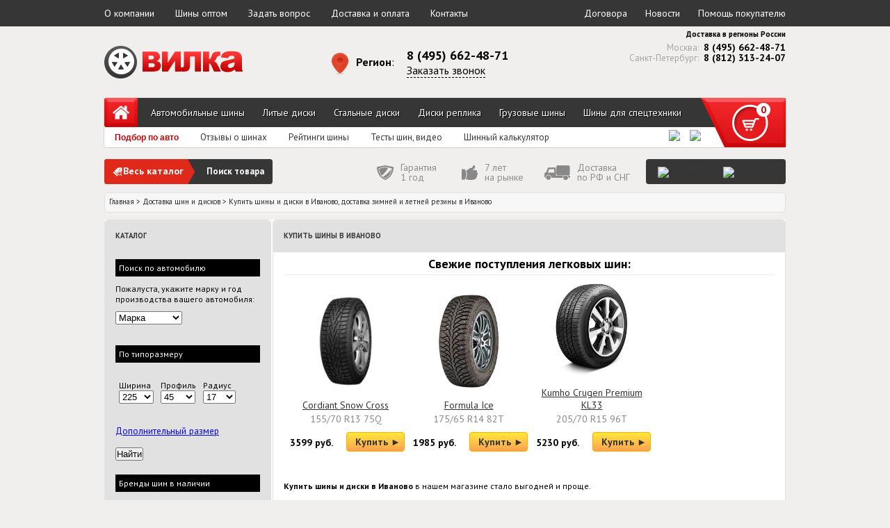

--- FILE ---
content_type: text/html; charset=utf-8
request_url: https://www.wheelka.ru/delivery/ivanovo/
body_size: 20274
content:
<!DOCTYPE html>
<html>
<head>
    <title>Купить шины и диски в Иваново, доставка зимней и летней резины в Иваново</title>
    <meta http-equiv="Content-Type" content="text/html; charset=utf-8"/>
    <meta name="description" content="Купить шины в Иваново. Доставка шин и дисков в Иваново. Шины и диски в Иваново"/>
    <meta name="keywords" content="Шины в Иваново, купить шины в Иваново, шины и диски, доставка шин в Иваново, диски в Иваново, купить диски в Иваново"/>
    <meta name="4dd13aa9d1fb1b9f6c6e9a8a0fe8bd3c" content="">
    <meta name="yandex-verification" content="bbc25a616e63e02d"/>
    <meta name="yandex-verification" content="fdd9f1c3adc779b9"/>
    <meta name="yandex-verification" content="0d8a20cd96b0ef4a"/>
	    <meta name="viewport" content="width=device-width, initial-scale=1.0, maximum-scale=1.0, user-scalable=no">
    <link href="/favicon.ico" rel="shortcut icon" type="image/x-icon"/>
<script>
window.open = function() {
    console.warn("Попытка открыть новое окно была заблокирована.");
    
    // Логируем стек вызовов, чтобы определить источник вызова
    console.trace("Источник вызова window.open");

    // Возвращаем null, чтобы имитировать отсутствие окна (по умолчанию window.open возвращает объект окна)
    return null;
};
</script>
    <!-- Yandex.Metrika counter -->
    <script type="text/javascript">
        (function (d, w, c) {
            (w[c] = w[c] || []).push(function () {
                try {
                    w.yaCounter47144640 = new Ya.Metrika({
                        id: 47144640,
                        clickmap: true,
                        trackLinks: true,
                        accurateTrackBounce: true,
                        webvisor: true
                    });
                } catch (e) {
                }
            });

            var n = d.getElementsByTagName("script")[0],
                s = d.createElement("script"),
                f = function () {
                    n.parentNode.insertBefore(s, n);
                };
            s.type = "text/javascript";
            s.async = true;
            s.src = "https://mc.yandex.ru/metrika/watch.js";

            if (w.opera == "[object Opera]") {
                d.addEventListener("DOMContentLoaded", f, false);
            } else {
                f();
            }
        })(document, window, "yandex_metrika_callbacks");
    </script>
    <noscript>
        <div><img src="https://mc.yandex.ru/watch/47144640" style="position:absolute; left:-9999px;" alt=""/></div>
    </noscript>
    <!-- /Yandex.Metrika counter -->

    <!--Cart-->
    <script type="text/javascript">
		        var WLK_URL = 'https://www.wheelka.ru:443';
        var search_tyre_brand = '';
        var search_season_suffix = '';
        var searchdat = new Array();

        var build_cart_on_load = false;
        var cart_nums = '';
        var cart_counts = '';
        var cart_nums_local = cart_nums;
        var cart_counts_local = cart_counts;
		cart_balance = 0;
        var card_count = 0;
        var cart_is_balance = 0;
		        var total_sum = 0;
    </script>
    <!--EndCart-->
<!-- Разметка JSON-LD, созданная Мастером разметки структурированных данных Google. -->
	<script type="application/ld+json">
	{
	  "@context" : "http://schema.org",
	  "@type" : "LocalBusiness",
	  "name" : "Вилка.Ру",
	  "image" : "https://www.wheelka.ru/nimg/logo_text.png",
	  "telephone" : "8 (495) 662-48-71",
	  "email" : "info@wheelka.ru",
	  "address" : {
	    "@type" : "PostalAddress",
	    "streetAddress" : "ул. Нагатинская д 16",
	    "addressLocality" : "Москва",
	    "addressCountry" : "Россия"
	  },
	  "url" : "https://www.wheelka.ru/",
	  "sameAs": ["https://www.facebook.com/www.wheelka.ru/","https://vk.com/this_is_wheelka","https://twitter.com/RuWheelka",
	  "foundingDate": "2009"
	}
	</script>


	
	

	
	
    <link href="/ncss/css.php?f=s_new&v=4" rel="stylesheet" type="text/css"/>
    <link href="/ncss/css.php?f=style&v=4" rel="stylesheet" type="text/css"/>
    <script src="https://ajax.googleapis.com/ajax/libs/jquery/1.8.2/jquery.min.js"></script>
		</head>
<body>
<div class="megamobilewrapepr">
	    <div class="top_menu">
        <div class="center_wrapper">
            <a href="/contacts/?about">О компании</a>
            <a href="http://opt.wheelka.ru">Шины оптом</a>
            <a href="javascript:void(0);" class="question_link">Задать вопрос</a>
            <a href="/delivery/">Доставка и оплата</a>
            <a href="/contacts/">Контакты</a>
            <a href="/article/" class="left">Помощь покупателю</a>
            <a href="/news/" class="left">Новости</a>
            <a href="/contracts/" class="left">Договора</a>
        </div>
    </div>
    <div class="header center_wrapper">
        <a href="/" class="logo">
            <img src="/nimg/logo_wheel.png" class="logo_wheel logo_wheel_animate">
            <img src="/nimg/logo_text.png" class="logo_text">
        </a>
				            <div class="contacts_header">
                <table >
                    <tr>
                        <td rowspan="2">
                            <span id="change_region_link">Регион</span>:
                            <span id="selected_region" title="Изменить регион"></span>
                        </td>
                        <td rowspan="1">
							                                <span id="selected_region_phone">8 (495) 662-48-71</span>
								                        </td>
                    </tr>
                    <tr>
						                            <td>
                                <a href="javascript:void(0);" class="feedback_link">Заказать звонок</a>
                            </td>
							                    </tr>
                </table>
				                    <div id="region_spotting" style="display:none;">
                        <div class="triangle"></div>
						                        <div>
                            <ul>
								                                    <li><span class="bolder pickable" data-eng="msk">Москва</span></li>
								                                    <li><span class="bolder pickable" data-eng="spb">Санкт-Петербург</span></li>
								                                    <li><span class="bolder pickable" data-eng="nn">Нижний Новгород</span></li>
								                                    <li><span class="bolder pickable" data-eng="novosibirsk">Новосибирск</span></li>
								                                    <li><span class="bolder pickable" data-eng="rostov">Ростов-на-Дону</span></li>
								                                    <li><span class="bolder pickable" data-eng="ekaterinburg">Екатеринбург</span></li>
								                                    <li><span class="bolder pickable" data-eng="volgograd">Волгоград</span></li>
								                                    <li><span class="bolder pickable" data-eng="voronezh">Воронеж</span></li>
								                                    <li><span class="bolder pickable" data-eng="kazan">Казань</span></li>
								                                    <li><span class="bolder pickable" data-eng="krasnodar">Краснодар</span></li>
								                                    <li><span class="bolder pickable" data-eng="krasnoyarsk">Красноярск</span></li>
								                                    <li><span class="bolder pickable" data-eng="perm">Пермь</span></li>
								                                    <li><span class="bolder pickable" data-eng="samara">Самара</span></li>
								                                    <li><span class="bolder pickable" data-eng="tlt">Тольятти</span></li>
								                                    <li><span class="bolder pickable" data-eng="ufa">Уфа</span></li>
								                                    <li><span class="bolder pickable" data-eng="chelyabinsk">Челябинск</span></li>
								                            </ul>
                            <div class="region_exanded">
                                <div class="custombox">
                                    <span style="margin-bottom: 14px; display: inline-block;">Вашего города нет в списке? Введите его в поле ниже:</span>
                                    <input type="text"
                                           placeholder="Ваш город..."
                                           class="customcity">
                                    <button onclick="saveCustomRegion();">Сохранить</button>
                                </div>
                                <br>
                                <span style="font-size: 14px; display: inline-block; padding-bottom: 4px">От выбора города может зависить цена и наличие товара.</span>
                            </div>
                        </div>
						                        <table style="border-top: 1px solid #e2e2e2" class="region_exanded">
                            <tr>
                                <td>
                                    <ul>
										                                            <li><span class="pickable">Амур</span></li>
										                                            <li><span class="pickable">Архангельск</span></li>
										                                            <li><span class="pickable">Астрахань</span></li>
										                                            <li><span class="pickable">Белгород</span></li>
										                                            <li><span class="pickable">Брянск</span></li>
										                                            <li><span class="pickable">Владимир</span></li>
										                                            <li><span class="pickable">Вологода</span></li>
										                                            <li><span class="pickable">Иванов</span></li>
										                                            <li><span class="pickable">Иркутск</span></li>
										                                            <li><span class="pickable">Калининград</span></li>
										                                            <li><span class="pickable">Калуга</span></li>
										                                    </ul>
                                </td>
                                <td>
                                    <ul>
										                                            <li><span class="pickable">Кемерово</span></li>
										                                            <li><span class="pickable">Кировск</span></li>
										                                            <li><span class="pickable">Кострома</span></li>
										                                            <li><span class="pickable">Курган</span></li>
										                                            <li><span class="pickable">Курск</span></li>
										                                            <li><span class="pickable">Липецк</span></li>
										                                            <li><span class="pickable">Магадан</span></li>
										                                            <li><span class="pickable">Мурманск</span></li>
										                                            <li><span class="pickable">Новгород</span></li>
										                                            <li><span class="pickable">Омск</span></li>
										                                            <li><span class="pickable">Оренбург</span></li>
										                                    </ul>
                                </td>
                                <td>
                                    <ul>
										                                            <li><span class="pickable">Орлов</span></li>
										                                            <li><span class="pickable">Пенза</span></li>
										                                            <li><span class="pickable">Псков</span></li>
										                                            <li><span class="pickable">Рязань</span></li>
										                                            <li><span class="pickable">Саратов</span></li>
										                                            <li><span class="pickable">Сахалин</span></li>
										                                            <li><span class="pickable">Смоленск</span></li>
										                                            <li><span class="pickable">Тамбов</span></li>
										                                            <li><span class="pickable">Тверь</span></li>
										                                            <li><span class="pickable">Томск</span></li>
										                                            <li><span class="pickable">Тула</span></li>
										                                    </ul>
                                </td>
                                <td>
                                    <ul>
										                                            <li><span class="pickable">Тюмень</span></li>
										                                            <li><span class="pickable">Ульяновск</span></li>
										                                            <li><span class="pickable">Ярославль</span></li>
										                                    </ul>
                                </td>
                            </tr>
                        </table>
                    </div>
					            </div>
			
		            <div class="feedback tohide">
                <!--Интернет-магазин автомобильных шин и дисков<br>-->
                Доставка в регионы России
                <div class="postal_phones">
                    <span class="every">Москва: <span>8 (495) 662-48-71</span></span>
                    <span class="every">Санкт-Петербург: <span>8 (812) 313-24-07</span></span>
                </div>
            </div>
			    </div>
    <div class="header_menu center_wrapper">
        <ul class="main-menu">
            <li class="home"><a href="/"></a></li>
            <li><a href="/product/avtomobilnie-shini/">Автомобильные шины</a></li>
            <li><a href="/product/diski/">Литые диски</a></li>
            <li><a href="/product/stal/">Стальные диски</a></li>
            <li><a href="/product/replica/">Диски реплика</a></li>
            <li><a href="/product/gruzovye-shini/">Грузовые шины</a></li>
            <li><a href="/product/spectehnika/">Шины для спецтехники</a></li>
        </ul>
        <ul class="submenu">
            <li><a href="/auto/" class="notH5">Подбор по авто</a></li>
            <li><a href="/tire/review/">Отзывы о шинах</a></li>
            <li><a href="/tire/review/#tabs-2">Рейтинги шины</a></li>
            <li><a href="/tire/review/#tabs-3">Тесты шин, видео</a></li>
            <li><a href="/calc/">Шинный калькулятор</a></li>
			            <li class="soc fst"><a href="https://twitter.com/RuWheelka" target="_blank" title="Аккаунт в Twitter"><img
                            src="/nimg/soc/index/tw.png"></a></li>
            <li class="soc"><a href="https://vk.com/this_is_wheelka" target="_blank"
                               title="Группа Вилка в ВКонтакте"><img src="/nimg/soc/index/vk.png"></a></li>
        </ul>
        <div class="header_cart_wrap">
            <a class="header_cart" onclick="scrollToMozilla('body');jQuery('.cart_popup').show();">
                <span class="basket_status_cnt">0</span>
            </a>
            <div class="cart_popup" style="display:none;">
                <div class="cart_popup_top"></div>
                <a href="#" class="cart_ico">
                    <span class="basket_status_cnt">0</span>
                </a>
                <a href="#" class="cart_close"></a>
                <div class="cart_content">
                    <span id="basket_status">Ваша корзина пуста</span>
                </div>
                <a onclick="window.location.href='/order/'" class="cart_button" id="cart_button">Заказать</a>
            </div>
        </div>
    </div>
	
    <div class="header_bottom center_wrapper">
		
        <div class="allcatalog_window" style="display: none;">
            <div class="all" onclick="allCatalogToggle(0);">Весь каталог</div>
            <div class="arrow" onclick="allCatalogToggle(0);"></div>
            <div class="search">Поиск <a id="msftype">шин</a></div>
        </div>
        <div class="allcatalog_menu" style="display: none;">
            <div class="list">
                <div class="point tyre active" onclick="microformtoggle('tyre');">Шины</div>
                <div class="sublist styre">
                    <a onclick="pickMircoType('легковых шин и SUV', '/product/avtomobilnie-shini/', this)">Легковые шины
                        и SUV</a>
                    <a onclick="pickMircoType('грузовых шин', '/product/gruzovye-shini/', this)">Грузовые шины</a>
                    <a onclick="pickMircoType('шин для спецтехники', '/product/gruzovye-shini/', this)">Шины для
                        спецтехники</a>
                </div>
                <div class="point wheel" onclick="microformtoggle('wheel');">Диски</div>
                <div class="sublist swheel">
                    <a onclick="pickMircoType('литых дисков', '/product/diski/', this)">Литые диски</a>
                    <a onclick="pickMircoType('стальных дисков', '/product/stal/', this)">Стальные диски</a>
                    <a onclick="pickMircoType('дисков реплика', '/product/replica/', this)">Диски реплика</a>
                </div>
            </div>
        </div>

        <div class="allcatalog" onclick="allCatalogToggle(1);">
            <div class="all">Весь каталог</div>
            <div class="arrow"></div>
            <div class="search">Поиск товара</div>
        </div>
        <div class="official_dealer">
            <span></span>
            <a href="/product/avtomobilnie-shini/continental/"><img src="/nimg/Continental_indexLogo.png"
                                                                    title="Continental"></a>
            <a href="/product/avtomobilnie-shini/goodyear/"><img src="/nimg/GoodYear_indexLogo.png"
                                                                 title="GoodYear"></a>
        </div>
        <ul class="additional_menu">
            <li><a href="/delivery/#tabs-6"><img src="/nimg/garanty_ico.png" alt="" width="24"
                                                 height="21"/>Гарантия<br/>1 год</a></li>
            <li><a href="/contacts/"><img src="/nimg/market_years_ico.png" alt="" width="23" height="21"/>7 лет<br/>на
                    рынке</a></li>
            <li><a href="/delivery/#tabs-3"><img src="/nimg/delivery_ico.png" alt="" width="37"
                                                 height="21"/>Доставка<br/>по РФ и СНГ</a></li>
        </ul>
    </div>
    <div class="contentroot">
		<div id="breadcrumbs">
                    <span data-href="/">Главная</span> <span data-href="#"
                                                                                                    class="null">&gt;</span>                 <span data-href="/delivery/">Доставка шин и дисков</span> <span data-href="#"
                                                                                                    class="null">&gt;</span>                 <span class="null">Купить шины и диски в Иваново, доставка зимней и летней резины в Иваново</span>
            </div>
		<style>
	.hidden_b{
		display:none;
	}
</style>
<script>
	$(document).ready(function() {
		$("#delivery-tabs").tabs();
		$("#delivery-tabs").show();
	});
</script>
<script>
	var mftdisabled = true;
	$(document).ready(function() {
		$('#auto_volume_n').change(function() {
			$('#frmAuto').submit();
		});

		//Показать еще брендов

		$('#show_more').click(function() {
			val_sh = $('#show_more').html();
			if (val_sh == 'Показать больше...') {
				$('.hidden_b').show();
				$('#show_more').html('Свернуть');
			}
			if (val_sh == 'Свернуть') {
				$('#show_more').html('Показать больше...');
				$('.hidden_b').hide();
			}
		});


		$('#search_tyre_by_size').click(function() {
			text = $('#adv_search').html();
			h_text = 'https://www.wheelka.ru:443/product/search/tyre/' + $("#tyre_width").val() + '+' + $("#tyre_serial").val() + '+' + $("#tyre_radial").val();
			if (text == 'Скрыть дополнительный размер') {
				h_text += '&advanced=' + $("#tyre_width_rear").val() + '+' + $("#tyre_serial_rear").val() + '+' + $("#tyre_radial_rear").val();
			}
			document.location.href = h_text;
		});
		$('#adv_search').live('click', function() {
			text = $('#adv_search').html();
			if (text == 'Дополнительный размер') {
				$("#tyre_width_rear").show();
				$("#tyre_serial_rear").show();
				$("#tyre_radial_rear").show();
				$('#adv_search').html('Скрыть дополнительный размер');
			}
			else {
				$("#tyre_width_rear").hide();
				$("#tyre_serial_rear").hide();
				$("#tyre_radial_rear").hide();
				$('#adv_search').html('Дополнительный размер');
			}
		});
	});
	function chooseMark(mark_n)
	{
		if (mark_n != '')
		{
			$.get("/ajax/select_mark.php", {mark: mark_n}, function(data) {
				$('#auto_model_n').html(data);
				$('#auto_model_n').removeAttr('disabled');
			});
			$('#auto_model_n').show();
		}
	}

	function chooseModel(model_n)
	{
		if (model_n != '')
		{
			$.get("/ajax/select_model.php", {model: model_n, mark_n: $('#auto_mark_n').val()}, function(data) {
				$('#auto_volume_n').html(data);
				$('#auto_volume_n').removeAttr('disabled');
				$('#auto_volume_n').show();
			});
		}
	}
</script>
<table id="content">
	<tr>
		<td id="leftsidebar">
			<div class="left lc"><img src="/i/1px.gif" width="5" height="5" alt="" title="" /></div>
			<div class="right rc"><img src="/i/1px.gif" width="5" height="5" alt="" title="" /></div>
			<div class="entry-block">
				<span class="h2" style="margin-bottom:0;">Каталог</span>
				<div class="block-body" style="background-color:#e1e1e1;padding-top:10px;">
					<div style="background-color:#000000;color:#ffffff;padding:5px;">Поиск по автомобилю</div>
					<form id="frmAuto" action="/product/search/auto/" method="post" onsubmit="sendAuto();
							return false;">
						<table width="100%" cellspacing="0" cellpadding="0" border="0" class="form" style="margin:10px 0;">
							<tbody>
								<tr valign="top">
									<td width="45%">
										<span class="question" id="mmyc">Пожалуста, укажите марку и год производства вашего автомобиля:</span><br>
										<input type="hidden" value="" name="autoModel">
										<div style="padding-top:10px;">
											<select class="inputselect" id="auto_mark_n" name="auto_mark_n" onchange="chooseMark(this.value);">
												<option value="">Марка</option>
												<option value="1">Acura</option><option value="2">Alfa Romeo</option><option value="3">Aston Martin</option><option value="4">Audi</option><option value="5">Bentley</option><option value="6">BMW</option><option value="7">Brilliance</option><option value="8">Buick</option><option value="9">Cadillac</option><option value="10">Changan</option><option value="11">Chery</option><option value="12">Chevrolet</option><option value="13">Chrysler</option><option value="14">Citroen</option><option value="15">Daewoo</option><option value="16">Daihatsu</option><option value="17">Datsun</option><option value="18">Dodge</option><option value="19">Emgrand</option><option value="20">FAW</option><option value="21">Ferrari</option><option value="22">Fiat</option><option value="23">Ford</option><option value="73">GAZ</option><option value="24">Geely</option><option value="25">GMC</option><option value="26">Great Wall</option><option value="27">Haima</option><option value="28">Honda</option><option value="29">Hummer</option><option value="30">Hyundai</option><option value="31">Infiniti</option><option value="32">Isuzu</option><option value="33">Iveco</option><option value="34">Jaguar</option><option value="35">Jeep</option><option value="36">Kia</option><option value="37">Lancia</option><option value="38">Land Rover</option><option value="39">Lexus</option><option value="40">Lifan</option><option value="41">Lincoln</option><option value="42">Lotus</option><option value="43">Maserati</option><option value="44">Maybach</option><option value="45">Mazda</option><option value="46">Mercedes</option><option value="47">Mercury</option><option value="48">MG</option><option value="49">Mini</option><option value="50">Mitsubishi</option><option value="51">Nissan</option><option value="52">Opel</option><option value="53">Peugeot</option><option value="54">Pontiac</option><option value="55">Porsche</option><option value="56">Renault</option><option value="57">Rolls Royce</option><option value="58">Rover</option><option value="59">Saab</option><option value="60">Saturn</option><option value="61">Scion</option><option value="62">Seat</option><option value="63">Skoda</option><option value="64">Smart</option><option value="65">Ssang Yong</option><option value="66">Subaru</option><option value="67">Suzuki</option><option value="74">TaGAZ</option><option value="68">Toyota</option><option value="75">UAZ</option><option value="72">VAZ</option><option value="69">Volkswagen</option><option value="70">Volvo</option><option value="71">ZAZ</option>											</select>
										</div>
										<div style="padding-top:10px;">
											<!-- autoModel dropdown -->
											<select style="display:none;" class="inputselect" disabled="disabled" id="auto_model_n" name="auto_model_n"  onchange="chooseModel(this.value);">
												<option value="">Модель</option></select>
										</div>
										<div style="padding-top:10px;">
											<select style="display:none;" class="inputselect" disabled="disabled"  id="auto_volume_n" name="auto_volume_n"><option value="">Год производства</option></select>
										</div>
									</td>
								</tr>
							</tbody>
						</table>
					</form>
					<div style="background-color:#000000;color:#ffffff;padding:5px;">По типоразмеру</div>
					<table style="margin:20px 0;">
						<tr>
							<td style="padding:5px;">
								Ширина<br />
								<select id="tyre_width" name="tyre_width">
									<option value="1">1</option><option value="10">10</option><option value="10,5">10,5</option><option value="100">100</option><option value="1000">1000</option><option value="101">101</option><option value="102">102</option><option value="104">104</option><option value="105">105</option><option value="1050">1050</option><option value="106">106</option><option value="107">107</option><option value="108">108</option><option value="109">109</option><option value="11">11</option><option value="11,2">11,2</option><option value="11,5">11,5</option><option value="110">110</option><option value="1100">1100</option><option value="112">112</option><option value="113">113</option><option value="114">114</option><option value="115">115</option><option value="116">116</option><option value="117">117</option><option value="118">118</option><option value="12">12</option><option value="12,4">12,4</option><option value="12,5">12,5</option><option value="120">120</option><option value="1200">1200</option><option value="121">121</option><option value="122">122</option><option value="1220">1220</option><option value="123">123</option><option value="124">124</option><option value="125">125</option><option value="126">126</option><option value="127">127</option><option value="129">129</option><option value="13">13</option><option value="13,5">13,5</option><option value="13,6">13,6</option><option value="130">130</option><option value="1300">1300</option><option value="132">132</option><option value="135">135</option><option value="136">136</option><option value="14">14</option><option value="14,5">14,5</option><option value="14,9">14,9</option><option value="140">140</option><option value="1400">1400</option><option value="143">143</option><option value="145">145</option><option value="146">146</option><option value="148">148</option><option value="149">149</option><option value="15">15</option><option value="15,5">15,5</option><option value="150">150</option><option value="1500">1500</option><option value="152">152</option><option value="154">154</option><option value="155">155</option><option value="156">156</option><option value="158">158</option><option value="159">159</option><option value="16">16</option><option value="16,5">16,5</option><option value="16,9">16,9</option><option value="160">160</option><option value="1600">1600</option><option value="165">165</option><option value="167">167</option><option value="17">17</option><option value="17,5">17,5</option><option value="170">170</option><option value="173">173</option><option value="175">175</option><option value="176">176</option><option value="18">18</option><option value="18,4">18,4</option><option value="18,5">18,5</option><option value="180">180</option><option value="185">185</option><option value="186">186</option><option value="19">19</option><option value="19,5">19,5</option><option value="190">190</option><option value="195">195</option><option value="2">2</option><option value="2,75">2,75</option><option value="20">20</option><option value="20,5">20,5</option><option value="20,8">20,8</option><option value="200">200</option><option value="201">201</option><option value="202">202</option><option value="203">203</option><option value="205">205</option><option value="207">207</option><option value="21">21</option><option value="21,3">21,3</option><option value="21,5">21,5</option><option value="210">210</option><option value="213">213</option><option value="215">215</option><option value="22">22</option><option value="22,5">22,5</option><option value="220">220</option><option value="225"selected="selected">225</option><option value="23">23</option><option value="23,1">23,1</option><option value="23,5">23,5</option><option value="230">230</option><option value="235">235</option><option value="236">236</option><option value="24">24</option><option value="24,5">24,5</option><option value="240">240</option><option value="245">245</option><option value="247">247</option><option value="25">25</option><option value="250">250</option><option value="255">255</option><option value="26">26</option><option value="26,5">26,5</option><option value="260">260</option><option value="265">265</option><option value="27">27</option><option value="270">270</option><option value="275">275</option><option value="28">28</option><option value="28,1">28,1</option><option value="28,9">28,9</option><option value="280">280</option><option value="281">281</option><option value="285">285</option><option value="29">29</option><option value="29,5">29,5</option><option value="290">290</option><option value="295">295</option><option value="296">296</option><option value="3">3</option><option value="3,25">3,25</option><option value="3,5">3,5</option><option value="30">30</option><option value="30,5">30,5</option><option value="300">300</option><option value="3000">3000</option><option value="301">301</option><option value="305">305</option><option value="306">306</option><option value="31">31</option><option value="31,5">31,5</option><option value="310">310</option><option value="315">315</option><option value="32">32</option><option value="320">320</option><option value="325">325</option><option value="33">33</option><option value="335">335</option><option value="34">34</option><option value="340">340</option><option value="345">345</option><option value="35">35</option><option value="35,5">35,5</option><option value="350">350</option><option value="354">354</option><option value="355">355</option><option value="36">36</option><option value="360">360</option><option value="365">365</option><option value="37">37</option><option value="38">38</option><option value="380">380</option><option value="385">385</option><option value="39">39</option><option value="390">390</option><option value="395">395</option><option value="4">4</option><option value="4,1">4,1</option><option value="4,33">4,33</option><option value="4,5">4,5</option><option value="4,6">4,6</option><option value="4,8">4,8</option><option value="40">40</option><option value="400">400</option><option value="405">405</option><option value="42">42</option><option value="420">420</option><option value="425">425</option><option value="435">435</option><option value="44">44</option><option value="440">440</option><option value="445">445</option><option value="45">45</option><option value="455">455</option><option value="460">460</option><option value="480">480</option><option value="5">5</option><option value="5,1">5,1</option><option value="5,5">5,5</option><option value="5,7">5,7</option><option value="50">50</option><option value="500">500</option><option value="504">504</option><option value="505">505</option><option value="520">520</option><option value="525">525</option><option value="530">530</option><option value="540">540</option><option value="550">550</option><option value="560">560</option><option value="57">57</option><option value="580">580</option><option value="59">59</option><option value="6">6</option><option value="6,15">6,15</option><option value="6,25">6,25</option><option value="6,4">6,4</option><option value="6,45">6,45</option><option value="6,5">6,5</option><option value="6,7">6,7</option><option value="6,95">6,95</option><option value="60">60</option><option value="600">600</option><option value="620">620</option><option value="65">65</option><option value="650">650</option><option value="66">66</option><option value="680">680</option><option value="690">690</option><option value="7">7</option><option value="7,5">7,5</option><option value="7,6">7,6</option><option value="70">70</option><option value="700">700</option><option value="701">701</option><option value="702">702</option><option value="703">703</option><option value="71">71</option><option value="710">710</option><option value="75">75</option><option value="750">750</option><option value="76">76</option><option value="780">780</option><option value="8">8</option><option value="8,15">8,15</option><option value="8,25">8,25</option><option value="8,3">8,3</option><option value="8,4">8,4</option><option value="8,5">8,5</option><option value="80">80</option><option value="800">800</option><option value="825">825</option><option value="83">83</option><option value="85">85</option><option value="875">875</option><option value="9">9</option><option value="9,5">9,5</option><option value="90">90</option><option value="900">900</option><option value="92">92</option><option value="94">94</option><option value="99">99</option>								</select></td><td style="padding:5px;">Профиль<br /><select id="tyre_serial" name="tyre_serial">
									<option value="1">1</option><option value="10">10</option><option value="10,5">10,5</option><option value="100">100</option><option value="105">105</option><option value="11">11</option><option value="11,5">11,5</option><option value="110">110</option><option value="1100">1100</option><option value="12">12</option><option value="12,5">12,5</option><option value="1200">1200</option><option value="1220">1220</option><option value="13">13</option><option value="13,5">13,5</option><option value="130">130</option><option value="1300">1300</option><option value="14">14</option><option value="14,5">14,5</option><option value="15">15</option><option value="15,5">15,5</option><option value="150">150</option><option value="155">155</option><option value="16">16</option><option value="16,5">16,5</option><option value="17">17</option><option value="17,5">17,5</option><option value="175">175</option><option value="18">18</option><option value="180">180</option><option value="185">185</option><option value="19,5">19,5</option><option value="20">20</option><option value="22">22</option><option value="23">23</option><option value="25">25</option><option value="28">28</option><option value="3">3</option><option value="3,5">3,5</option><option value="30">30</option><option value="31">31</option><option value="32">32</option><option value="33">33</option><option value="35">35</option><option value="37">37</option><option value="38">38</option><option value="4">4</option><option value="4,5">4,5</option><option value="40">40</option><option value="400">400</option><option value="43">43</option><option value="44">44</option><option value="45"selected="selected">45</option><option value="5">5</option><option value="50">50</option><option value="500">500</option><option value="530">530</option><option value="55">55</option><option value="560">560</option><option value="6">6</option><option value="6,5">6,5</option><option value="60">60</option><option value="600">600</option><option value="61">61</option><option value="610">610</option><option value="65">65</option><option value="69">69</option><option value="7">7</option><option value="7,1">7,1</option><option value="7,5">7,5</option><option value="70">70</option><option value="700">700</option><option value="75">75</option><option value="8">8</option><option value="8,5">8,5</option><option value="80">80</option><option value="82">82</option><option value="85">85</option><option value="9">9</option><option value="9,5">9,5</option><option value="90">90</option><option value="95">95</option><option value="97">97</option><option value="99">99</option>								</select></td><td style="padding:5px;">Радиус<br /><select id="tyre_radial" name="tyre_radial">
									<option value="10">10</option><option value="105">105</option><option value="11">11</option><option value="114">114</option><option value="116">116</option><option value="12">12</option><option value="120">120</option><option value="123">123</option><option value="124">124</option><option value="125">125</option><option value="13">13</option><option value="135">135</option><option value="136">136</option><option value="14">14</option><option value="14,5">14,5</option><option value="140">140</option><option value="141">141</option><option value="143">143</option><option value="145">145</option><option value="146">146</option><option value="15">15</option><option value="15,3">15,3</option><option value="15,5">15,5</option><option value="150">150</option><option value="152">152</option><option value="153">153</option><option value="155">155</option><option value="156">156</option><option value="159">159</option><option value="16">16</option><option value="16,1">16,1</option><option value="16,5">16,5</option><option value="160">160</option><option value="161">161</option><option value="164">164</option><option value="17"selected="selected">17</option><option value="17,5">17,5</option><option value="170">170</option><option value="18">18</option><option value="19">19</option><option value="19,5">19,5</option><option value="190">190</option><option value="2">2</option><option value="20">20</option><option value="20,5">20,5</option><option value="21">21</option><option value="22">22</option><option value="22,5">22,5</option><option value="23">23</option><option value="23,5">23,5</option><option value="24">24</option><option value="24,5">24,5</option><option value="25">25</option><option value="26">26</option><option value="26,5">26,5</option><option value="27">27</option><option value="28">28</option><option value="28,5">28,5</option><option value="29">29</option><option value="290">290</option><option value="30">30</option><option value="30,5">30,5</option><option value="31">31</option><option value="32">32</option><option value="33">33</option><option value="34">34</option><option value="35">35</option><option value="36">36</option><option value="365">365</option><option value="38">38</option><option value="4">4</option><option value="42">42</option><option value="44">44</option><option value="45">45</option><option value="457">457</option><option value="46">46</option><option value="48">48</option><option value="49">49</option><option value="5">5</option><option value="50">50</option><option value="508">508</option><option value="51">51</option><option value="52">52</option><option value="53">53</option><option value="533">533</option><option value="54">54</option><option value="55">55</option><option value="6">6</option><option value="610">610</option><option value="625">625</option><option value="635">635</option><option value="64">64</option><option value="65">65</option><option value="7">7</option><option value="70">70</option><option value="75">75</option><option value="77">77</option><option value="8">8</option><option value="80">80</option><option value="820">820</option><option value="85">85</option><option value="9">9</option><option value="90">90</option><option value="93">93</option><option value="95">95</option><option value="965">965</option><option value="99">99</option>								</select>
							</td>
						</tr>
						<tr>
							<td>&nbsp;</td>
						</tr>
						<tr>
							<td style="padding:5px;">
								<select id="tyre_width_rear" name="tyre_width_rear" style="display:none;">
									<option value="1">1</option><option value="10">10</option><option value="10,5">10,5</option><option value="100">100</option><option value="1000">1000</option><option value="101">101</option><option value="102">102</option><option value="104">104</option><option value="105">105</option><option value="1050">1050</option><option value="106">106</option><option value="107">107</option><option value="108">108</option><option value="109">109</option><option value="11">11</option><option value="11,2">11,2</option><option value="11,5">11,5</option><option value="110">110</option><option value="1100">1100</option><option value="112">112</option><option value="113">113</option><option value="114">114</option><option value="115">115</option><option value="116">116</option><option value="117">117</option><option value="118">118</option><option value="12">12</option><option value="12,4">12,4</option><option value="12,5">12,5</option><option value="120">120</option><option value="1200">1200</option><option value="121">121</option><option value="122">122</option><option value="1220">1220</option><option value="123">123</option><option value="124">124</option><option value="125">125</option><option value="126">126</option><option value="127">127</option><option value="129">129</option><option value="13">13</option><option value="13,5">13,5</option><option value="13,6">13,6</option><option value="130">130</option><option value="1300">1300</option><option value="132">132</option><option value="135">135</option><option value="136">136</option><option value="14">14</option><option value="14,5">14,5</option><option value="14,9">14,9</option><option value="140">140</option><option value="1400">1400</option><option value="143">143</option><option value="145">145</option><option value="146">146</option><option value="148">148</option><option value="149">149</option><option value="15">15</option><option value="15,5">15,5</option><option value="150">150</option><option value="1500">1500</option><option value="152">152</option><option value="154">154</option><option value="155">155</option><option value="156">156</option><option value="158">158</option><option value="159">159</option><option value="16">16</option><option value="16,5">16,5</option><option value="16,9">16,9</option><option value="160">160</option><option value="1600">1600</option><option value="165">165</option><option value="167">167</option><option value="17">17</option><option value="17,5">17,5</option><option value="170">170</option><option value="173">173</option><option value="175">175</option><option value="176">176</option><option value="18">18</option><option value="18,4">18,4</option><option value="18,5">18,5</option><option value="180">180</option><option value="185">185</option><option value="186">186</option><option value="19">19</option><option value="19,5">19,5</option><option value="190">190</option><option value="195">195</option><option value="2">2</option><option value="2,75">2,75</option><option value="20">20</option><option value="20,5">20,5</option><option value="20,8">20,8</option><option value="200">200</option><option value="201">201</option><option value="202">202</option><option value="203">203</option><option value="205">205</option><option value="207">207</option><option value="21">21</option><option value="21,3">21,3</option><option value="21,5">21,5</option><option value="210">210</option><option value="213">213</option><option value="215">215</option><option value="22">22</option><option value="22,5">22,5</option><option value="220">220</option><option value="225"selected="selected">225</option><option value="23">23</option><option value="23,1">23,1</option><option value="23,5">23,5</option><option value="230">230</option><option value="235">235</option><option value="236">236</option><option value="24">24</option><option value="24,5">24,5</option><option value="240">240</option><option value="245">245</option><option value="247">247</option><option value="25">25</option><option value="250">250</option><option value="255">255</option><option value="26">26</option><option value="26,5">26,5</option><option value="260">260</option><option value="265">265</option><option value="27">27</option><option value="270">270</option><option value="275">275</option><option value="28">28</option><option value="28,1">28,1</option><option value="28,9">28,9</option><option value="280">280</option><option value="281">281</option><option value="285">285</option><option value="29">29</option><option value="29,5">29,5</option><option value="290">290</option><option value="295">295</option><option value="296">296</option><option value="3">3</option><option value="3,25">3,25</option><option value="3,5">3,5</option><option value="30">30</option><option value="30,5">30,5</option><option value="300">300</option><option value="3000">3000</option><option value="301">301</option><option value="305">305</option><option value="306">306</option><option value="31">31</option><option value="31,5">31,5</option><option value="310">310</option><option value="315">315</option><option value="32">32</option><option value="320">320</option><option value="325">325</option><option value="33">33</option><option value="335">335</option><option value="34">34</option><option value="340">340</option><option value="345">345</option><option value="35">35</option><option value="35,5">35,5</option><option value="350">350</option><option value="354">354</option><option value="355">355</option><option value="36">36</option><option value="360">360</option><option value="365">365</option><option value="37">37</option><option value="38">38</option><option value="380">380</option><option value="385">385</option><option value="39">39</option><option value="390">390</option><option value="395">395</option><option value="4">4</option><option value="4,1">4,1</option><option value="4,33">4,33</option><option value="4,5">4,5</option><option value="4,6">4,6</option><option value="4,8">4,8</option><option value="40">40</option><option value="400">400</option><option value="405">405</option><option value="42">42</option><option value="420">420</option><option value="425">425</option><option value="435">435</option><option value="44">44</option><option value="440">440</option><option value="445">445</option><option value="45">45</option><option value="455">455</option><option value="460">460</option><option value="480">480</option><option value="5">5</option><option value="5,1">5,1</option><option value="5,5">5,5</option><option value="5,7">5,7</option><option value="50">50</option><option value="500">500</option><option value="504">504</option><option value="505">505</option><option value="520">520</option><option value="525">525</option><option value="530">530</option><option value="540">540</option><option value="550">550</option><option value="560">560</option><option value="57">57</option><option value="580">580</option><option value="59">59</option><option value="6">6</option><option value="6,15">6,15</option><option value="6,25">6,25</option><option value="6,4">6,4</option><option value="6,45">6,45</option><option value="6,5">6,5</option><option value="6,7">6,7</option><option value="6,95">6,95</option><option value="60">60</option><option value="600">600</option><option value="620">620</option><option value="65">65</option><option value="650">650</option><option value="66">66</option><option value="680">680</option><option value="690">690</option><option value="7">7</option><option value="7,5">7,5</option><option value="7,6">7,6</option><option value="70">70</option><option value="700">700</option><option value="701">701</option><option value="702">702</option><option value="703">703</option><option value="71">71</option><option value="710">710</option><option value="75">75</option><option value="750">750</option><option value="76">76</option><option value="780">780</option><option value="8">8</option><option value="8,15">8,15</option><option value="8,25">8,25</option><option value="8,3">8,3</option><option value="8,4">8,4</option><option value="8,5">8,5</option><option value="80">80</option><option value="800">800</option><option value="825">825</option><option value="83">83</option><option value="85">85</option><option value="875">875</option><option value="9">9</option><option value="9,5">9,5</option><option value="90">90</option><option value="900">900</option><option value="92">92</option><option value="94">94</option><option value="99">99</option>								</select></td><td style="padding:5px;"><select id="tyre_serial_rear" name="tyre_serial_rear" style="display:none;">
									<option value="1">1</option><option value="10">10</option><option value="10,5">10,5</option><option value="100">100</option><option value="105">105</option><option value="11">11</option><option value="11,5">11,5</option><option value="110">110</option><option value="1100">1100</option><option value="12">12</option><option value="12,5">12,5</option><option value="1200">1200</option><option value="1220">1220</option><option value="13">13</option><option value="13,5">13,5</option><option value="130">130</option><option value="1300">1300</option><option value="14">14</option><option value="14,5">14,5</option><option value="15">15</option><option value="15,5">15,5</option><option value="150">150</option><option value="155">155</option><option value="16">16</option><option value="16,5">16,5</option><option value="17">17</option><option value="17,5">17,5</option><option value="175">175</option><option value="18">18</option><option value="180">180</option><option value="185">185</option><option value="19,5">19,5</option><option value="20">20</option><option value="22">22</option><option value="23">23</option><option value="25">25</option><option value="28">28</option><option value="3">3</option><option value="3,5">3,5</option><option value="30">30</option><option value="31">31</option><option value="32">32</option><option value="33">33</option><option value="35">35</option><option value="37">37</option><option value="38">38</option><option value="4">4</option><option value="4,5">4,5</option><option value="40"selected="selected">40</option><option value="400">400</option><option value="43">43</option><option value="44">44</option><option value="45">45</option><option value="5">5</option><option value="50">50</option><option value="500">500</option><option value="530">530</option><option value="55">55</option><option value="560">560</option><option value="6">6</option><option value="6,5">6,5</option><option value="60">60</option><option value="600">600</option><option value="61">61</option><option value="610">610</option><option value="65">65</option><option value="69">69</option><option value="7">7</option><option value="7,1">7,1</option><option value="7,5">7,5</option><option value="70">70</option><option value="700">700</option><option value="75">75</option><option value="8">8</option><option value="8,5">8,5</option><option value="80">80</option><option value="82">82</option><option value="85">85</option><option value="9">9</option><option value="9,5">9,5</option><option value="90">90</option><option value="95">95</option><option value="97">97</option><option value="99">99</option>								</select></td><td style="padding:5px;"><select id="tyre_radial_rear" name="tyre_radial_rear" style="display:none;" >
									<option value="10">10</option><option value="105">105</option><option value="11">11</option><option value="114">114</option><option value="116">116</option><option value="12">12</option><option value="120">120</option><option value="123">123</option><option value="124">124</option><option value="125">125</option><option value="13">13</option><option value="135">135</option><option value="136">136</option><option value="14">14</option><option value="14,5">14,5</option><option value="140">140</option><option value="141">141</option><option value="143">143</option><option value="145">145</option><option value="146">146</option><option value="15">15</option><option value="15,3">15,3</option><option value="15,5">15,5</option><option value="150">150</option><option value="152">152</option><option value="153">153</option><option value="155">155</option><option value="156">156</option><option value="159">159</option><option value="16">16</option><option value="16,1">16,1</option><option value="16,5">16,5</option><option value="160">160</option><option value="161">161</option><option value="164">164</option><option value="17"selected="selected">17</option><option value="17,5">17,5</option><option value="170">170</option><option value="18">18</option><option value="19">19</option><option value="19,5">19,5</option><option value="190">190</option><option value="2">2</option><option value="20">20</option><option value="20,5">20,5</option><option value="21">21</option><option value="22">22</option><option value="22,5">22,5</option><option value="23">23</option><option value="23,5">23,5</option><option value="24">24</option><option value="24,5">24,5</option><option value="25">25</option><option value="26">26</option><option value="26,5">26,5</option><option value="27">27</option><option value="28">28</option><option value="28,5">28,5</option><option value="29">29</option><option value="290">290</option><option value="30">30</option><option value="30,5">30,5</option><option value="31">31</option><option value="32">32</option><option value="33">33</option><option value="34">34</option><option value="35">35</option><option value="36">36</option><option value="365">365</option><option value="38">38</option><option value="4">4</option><option value="42">42</option><option value="44">44</option><option value="45">45</option><option value="457">457</option><option value="46">46</option><option value="48">48</option><option value="49">49</option><option value="5">5</option><option value="50">50</option><option value="508">508</option><option value="51">51</option><option value="52">52</option><option value="53">53</option><option value="533">533</option><option value="54">54</option><option value="55">55</option><option value="6">6</option><option value="610">610</option><option value="625">625</option><option value="635">635</option><option value="64">64</option><option value="65">65</option><option value="7">7</option><option value="70">70</option><option value="75">75</option><option value="77">77</option><option value="8">8</option><option value="80">80</option><option value="820">820</option><option value="85">85</option><option value="9">9</option><option value="90">90</option><option value="93">93</option><option value="95">95</option><option value="965">965</option><option value="99">99</option>								</select>
							</td>
						</tr>
						<tr>
							<td colspan="3"><a id="adv_search" style="color:blue;text-decoration:underline;">Дополнительный размер</a></td>
						</tr>
						<tr>
							<td>&nbsp;</td>
						</tr>
						<tr>
							<td align="left" colspan="3"><input type="button" value="Найти" id="search_tyre_by_size" class="sbmt" /></td>
						</tr>
					</table>
					<div style="background-color:#000000;color:#ffffff;padding:5px;margin-bottom:10px;">Бренды шин в наличии</div>
					<table>
						<tr class="show_b"><td><a href="/product/avtomobilnie-shini/advance/">Advance</a></td></tr><tr class="show_b"><td><a href="/product/avtomobilnie-shini/antares/">Antares</a></td></tr><tr class="show_b"><td><a href="/product/avtomobilnie-shini/armour/">Armour</a></td></tr><tr class="show_b"><td><a href="/product/avtomobilnie-shini/attar/">Attar</a></td></tr><tr class="show_b"><td><a href="/product/avtomobilnie-shini/bars/">Bars</a></td></tr><tr class="show_b"><td><a href="/product/avtomobilnie-shini/barum/">Barum</a></td></tr><tr class="show_b"><td><a href="/product/avtomobilnie-shini/bkt/">BKT</a></td></tr><tr class="show_b"><td><a href="/product/avtomobilnie-shini/blackhawk/">Blackhawk</a></td></tr><tr class="show_b"><td><a href="/product/avtomobilnie-shini/bridgestone/">Bridgestone</a></td></tr><tr class="show_b"><td><a href="/product/avtomobilnie-shini/camso/">Camso</a></td></tr><tr class="show_b"><td><a href="/product/avtomobilnie-shini/centara/">Centara</a></td></tr><tr class="show_b"><td><a href="/product/avtomobilnie-shini/compasal/">Compasal</a></td></tr><tr class="show_b"><td><a href="/product/avtomobilnie-shini/composit/">Composit</a></td></tr><tr class="show_b"><td><a href="/product/avtomobilnie-shini/continental/">Continental</a></td></tr><tr class="show_b"><td><a href="/product/avtomobilnie-shini/cordiant/">Cordiant</a></td></tr><tr class="show_b"><td><a href="/product/avtomobilnie-shini/deestone/">Deestone</a></td></tr><tr class="show_b"><td><a href="/product/avtomobilnie-shini/delinte/">Delinte</a></td></tr><tr class="show_b"><td><a href="/product/avtomobilnie-shini/double-coin/">Double Coin</a></td></tr><tr class="show_b"><td><a href="/product/avtomobilnie-shini/doublestar/">Doublestar</a></td></tr><tr class="show_b"><td><a href="/product/avtomobilnie-shini/falken/">Falken</a></td></tr><tr class="show_b"><td><a href="/product/avtomobilnie-shini/firestone/">Firestone</a></td></tr><tr class="hidden_b"><td><a href="/product/avtomobilnie-shini/forerunner/">Forerunner</a></td></tr><tr class="hidden_b"><td><a href="/product/avtomobilnie-shini/formula/">Formula</a></td></tr><tr class="hidden_b"><td><a href="/product/avtomobilnie-shini/fortune/">Fortune</a></td></tr><tr class="hidden_b"><td><a href="/product/avtomobilnie-shini/galaxy/">Galaxy</a></td></tr><tr class="hidden_b"><td><a href="/product/avtomobilnie-shini/galaxy /">Galaxy </a></td></tr><tr class="hidden_b"><td><a href="/product/avtomobilnie-shini/general-tire/">General Tire</a></td></tr><tr class="hidden_b"><td><a href="/product/avtomobilnie-shini/gislaved/">Gislaved</a></td></tr><tr class="hidden_b"><td><a href="/product/avtomobilnie-shini/golden-crown/">Golden Crown</a></td></tr><tr class="hidden_b"><td><a href="/product/avtomobilnie-shini/goodride/">Goodride</a></td></tr><tr class="hidden_b"><td><a href="/product/avtomobilnie-shini/goodyear/">Goodyear</a></td></tr><tr class="hidden_b"><td><a href="/product/avtomobilnie-shini/gri/">GRI</a></td></tr><tr class="hidden_b"><td><a href="/product/avtomobilnie-shini/hankook/">Hankook</a></td></tr><tr class="hidden_b"><td><a href="/product/avtomobilnie-shini/headway/">Headway</a></td></tr><tr class="hidden_b"><td><a href="/product/avtomobilnie-shini/hifly/">Hifly</a></td></tr><tr class="hidden_b"><td><a href="/product/avtomobilnie-shini/kumho/">Kumho</a></td></tr><tr class="hidden_b"><td><a href="/product/avtomobilnie-shini/landspider/">Landspider</a></td></tr><tr class="hidden_b"><td><a href="/product/avtomobilnie-shini/laufenn/">Laufenn</a></td></tr><tr class="hidden_b"><td><a href="/product/avtomobilnie-shini/ling-long/">Ling Long</a></td></tr><tr class="hidden_b"><td><a href="/product/avtomobilnie-shini/linglong /">LingLong </a></td></tr><tr class="hidden_b"><td><a href="/product/avtomobilnie-shini/maxam/">Maxam</a></td></tr><tr class="hidden_b"><td><a href="/product/avtomobilnie-shini/maxxis/">Maxxis</a></td></tr><tr class="hidden_b"><td><a href="/product/avtomobilnie-shini/michelin/">Michelin</a></td></tr><tr class="hidden_b"><td><a href="/product/avtomobilnie-shini/mirage/">Mirage</a></td></tr><tr class="hidden_b"><td><a href="/product/avtomobilnie-shini/mrl-tyres/">MRL Tyres</a></td></tr><tr class="hidden_b"><td><a href="/product/avtomobilnie-shini/nexen/">Nexen</a></td></tr><tr class="hidden_b"><td><a href="/product/avtomobilnie-shini/nokian/">Nokian</a></td></tr><tr class="hidden_b"><td><a href="/product/avtomobilnie-shini/nortec/">NorTec</a></td></tr><tr class="hidden_b"><td><a href="/product/avtomobilnie-shini/ovation/">Ovation</a></td></tr><tr class="hidden_b"><td><a href="/product/avtomobilnie-shini/ozka/">Ozka</a></td></tr><tr class="hidden_b"><td><a href="/product/avtomobilnie-shini/petlas/">Petlas</a></td></tr><tr class="hidden_b"><td><a href="/product/avtomobilnie-shini/pirelli/">Pirelli</a></td></tr><tr class="hidden_b"><td><a href="/product/avtomobilnie-shini/powertrack/">Powertrack</a></td></tr><tr class="hidden_b"><td><a href="/product/avtomobilnie-shini/roadhiker/">Roadhiker</a></td></tr><tr class="hidden_b"><td><a href="/product/avtomobilnie-shini/rockbuster/">Rockbuster</a></td></tr><tr class="hidden_b"><td><a href="/product/avtomobilnie-shini/sailun/">Sailun</a></td></tr><tr class="hidden_b"><td><a href="/product/avtomobilnie-shini/starco/">Starco</a></td></tr><tr class="hidden_b"><td><a href="/product/avtomobilnie-shini/sunfull/">SunFull</a></td></tr><tr class="hidden_b"><td><a href="/product/avtomobilnie-shini/techking/">TECHKING</a></td></tr><tr class="hidden_b"><td><a href="/product/avtomobilnie-shini/tercelo/">Tercelo</a></td></tr><tr class="hidden_b"><td><a href="/product/avtomobilnie-shini/tianli/">Tianli</a></td></tr><tr class="hidden_b"><td><a href="/product/avtomobilnie-shini/titan/">Titan</a></td></tr><tr class="hidden_b"><td><a href="/product/avtomobilnie-shini/toptrust/">Toptrust</a></td></tr><tr class="hidden_b"><td><a href="/product/avtomobilnie-shini/torero/">Torero</a></td></tr><tr class="hidden_b"><td><a href="/product/avtomobilnie-shini/tornado/">Tornado</a></td></tr><tr class="hidden_b"><td><a href="/product/avtomobilnie-shini/total-trust/">Total Trust</a></td></tr><tr class="hidden_b"><td><a href="/product/avtomobilnie-shini/toyo/">Toyo</a></td></tr><tr class="hidden_b"><td><a href="/product/avtomobilnie-shini/triangle/">Triangle</a></td></tr><tr class="hidden_b"><td><a href="/product/avtomobilnie-shini/tunga/">Tunga</a></td></tr><tr class="hidden_b"><td><a href="/product/avtomobilnie-shini/unigrip/">Unigrip</a></td></tr><tr class="hidden_b"><td><a href="/product/avtomobilnie-shini/viatti/">Viatti</a></td></tr><tr class="hidden_b"><td><a href="/product/avtomobilnie-shini/vredestein/">Vredestein</a></td></tr><tr class="hidden_b"><td><a href="/product/avtomobilnie-shini/warrior/">Warrior</a></td></tr><tr class="hidden_b"><td><a href="/product/avtomobilnie-shini/westlake/">WestLake</a></td></tr><tr class="hidden_b"><td><a href="/product/avtomobilnie-shini/yokohama/">Yokohama</a></td></tr><tr class="hidden_b"><td><a href="/product/avtomobilnie-shini/barnaul/">Барнаул</a></td></tr><tr class="hidden_b"><td><a href="/product/avtomobilnie-shini/belshina/">Белшина</a></td></tr><tr class="hidden_b"><td><a href="/product/avtomobilnie-shini/voltair/">Волтаир</a></td></tr><tr class="hidden_b"><td><a href="/product/avtomobilnie-shini/kama/">Кама</a></td></tr><tr class="hidden_b"><td><a href="/product/avtomobilnie-shini/matador/">Матадор</a></td></tr><tr class="hidden_b"><td><a href="/product/avtomobilnie-shini/omsk/">Омск</a></td></tr>						<tr>
							<td style="padding:5px 0;"><a style="color:blue;text-decoration:underline;cursor:pointer;" id="show_more">Показать больше...</a></td>
						</tr>
					</table>
				</div>

			</div>
			<div class="white_block">
	<div class="payment_section">
		<div class="payment_title">
			<span class="notH5">Мы принимаем к оплате</span>
		</div>

		<ul>
			<li><img src="/nimg/visa.jpg" title="Visa" width="43" /></li>
			<li><img src="/nimg/mastercard.jpg" title="MasterCard" width="43" /></li>
			<li><img src="/nimg/visa_verified.jpg" title="VisaVerified" width="43"  onclick="javascript:window.open('/nimg/pay/vbvhelp.html','Chargeback','toolbar=0,location=0,directories=0,status=0,menubar=0,scrollbars=0,resizable=1,width=450,height=400')"  class="cursor" /></li>
			<li><img src="/nimg/mc_securecode.jpg" title="MC_secureCode" width="43"  onclick="javascript:window.open('http://www.mastercardbusiness.com/mcbiz/index.jsp?template=/orphans&amp;content=securecodepopup','Chargeback','toolbar=0,location=0,directories=0,status=0,menubar=0,scrollbars=0,resizable=1,width=550,height=380')" class="cursor" /></li>
			<li><img src="/nimg/alfa_sm.jpg" title="alfa" width="43" /></li>
			<li><img src="/nimg/webmoney_sm.jpg" title="webmoney" width="43" /></li>
			<li><img src="/nimg/qiwi_sm.jpg" title="QIWI" width="43" /></li>
			<li style="width: 43px; height: 30px;"><img src="/nimg/yandex-money.png" title="Яндекс Деньги" width="42" /></li>
			<li style="width: 43px; height: 30px;"><img src="/nimg/Rub.png" title="Наличный расчет" style="margin-left: 15px;" /></li>
			<!--<li style="width: 43px; height: 30px;"><img src="/nimg/noRub.png" title="Безналичный расчет" style="margin-left: 10px;"/></li>-->
		</ul>
	</div>
</div>
		</td>
		<td id="centerbar">
			<div class="left lc"><img src="/i/1px.gif" width="5" height="5" alt="" title="" /></div>
			<div class="right rc"><img src="/i/1px.gif" width="5" height="5" alt="" title="" /></div>
			<div class="entry-block">
				<h1>Купить шины в Иваново</h1>
				<div class="block-body" style="padding-top: 5px">
										<style>
						.inside_position {
							width: 170px;
							display: inline-block;
							margin-left: 4px;
						}
						.inside_position img{
							height: 134px;
							max-width: 160px;
							margin: 0 auto 16px;
							display: block;
						}
						.inside_position .titlelink {
							font-size: 14px;
							display: block;
							color: #000000;
							text-align: center;
							text-decoration: underline;
							margin-bottom: 2px;
						}
						.inside_position .tyresize {
							font-size: 14px;
							display: block;
							color: #898989;
							text-align: center;
						}
						.btnlink {
							position: relative;
							float: right;
							padding: 4px 5px 4px 12px;
							font-size: 14px;
							margin: 10px 0;
							border-radius: 4px;
							font-weight: bold;
							background: #ffe83a;
							background: -moz-linear-gradient(top,#ffe83a 0%,#ffa154 100%);
							background: -webkit-gradient(linear,left top,left bottom,color-stop(0%,#ffe83a),color-stop(100%,#ffa154));
							background: -webkit-linear-gradient(top,#ffe83a 0%,#ffa154 100%);
							background: -o-linear-gradient(top,#ffe83a 0%,#ffa154 100%);
							background: -ms-linear-gradient(top,#ffe83a 0%,#ffa154 100%);
							background: linear-gradient(to bottom,#ffe83a 0%,#ffa154 100%);
							filter: progid:DXImageTransform.Microsoft.gradient(startColorstr='#ffe83a',endColorstr='#ffa154',GradientType=0);
							text-decoration: none;
							color: #000;
							border: 1px solid #e7b60d;
							box-shadow: 0 0 2px #f8e58b;
						}
						.inside_position .price {
							font-size: 14px;
							display: block;
							color: #000;
							font-weight: bold;
							text-align: left;
							padding-left: 5px;
							margin: 10px 0;
						}
						.rand_tyres_title{
							text-align: center;
							padding: 0 0 4px;
							font-size: 18px;
							font-weight: bold;
							border-bottom: 1px solid #F0F0F0;
							margin-bottom: 10px;
						}
					</style>
					<div class="rand_tyres_title">Свежие поступления легковых шин:</div>
					<div class="inside_tab box2" style="padding-bottom: 30px">
													<div class="inside_position">
								<a href="/product/avtomobilnie-shini/cordiant/snow-cross-t/155-70-r13-75-q/"><img src="/i/tyre/cordiant-snow-cross-t.jpg"></a>
								<a class="titlelink" href="/product/avtomobilnie-shini/cordiant/snow-cross-t/">Cordiant Snow Cross</a>
								<span class="tyresize">155/70 R13 75Q</span>
								<a class="btnlink" href="/product/avtomobilnie-shini/cordiant/snow-cross-t/155-70-r13-75-q/">Купить <span>&#9658;</span></a>
								<span class="price">3599 руб.</span>
							</div>
														<div class="inside_position">
								<a href="/product/avtomobilnie-shini/formula/ice-t/175-65-r14-82-t/"><img src="/i/tyre/formula-ice-t.jpg"></a>
								<a class="titlelink" href="/product/avtomobilnie-shini/formula/ice-t/">Formula Ice</a>
								<span class="tyresize">175/65 R14 82T</span>
								<a class="btnlink" href="/product/avtomobilnie-shini/formula/ice-t/175-65-r14-82-t/">Купить <span>&#9658;</span></a>
								<span class="price">1985 руб.</span>
							</div>
														<div class="inside_position">
								<a href="/product/avtomobilnie-shini/kumho/crugen-premium-kl33/205-70-r15-96-t/"><img src="/i/tyre/kumho-crugen-premium-kl33.jpg"></a>
								<a class="titlelink" href="/product/avtomobilnie-shini/kumho/crugen-premium-kl33/">Kumho Crugen Premium KL33</a>
								<span class="tyresize">205/70 R15 96T</span>
								<a class="btnlink" href="/product/avtomobilnie-shini/kumho/crugen-premium-kl33/205-70-r15-96-t/">Купить <span>&#9658;</span></a>
								<span class="price">5230 руб.</span>
							</div>
												</div>
					<p>
	<span class="strong">Купить шины и диски в Иваново</span> в нашем магазине стало выгодней и проще.</p>
<p>
	Наш интернет-магазин осуществляет доставку любых видов шин и дисков по всем регионам России. Покупая шины и диски в интернет-магазине, вы значительно сэкономите свои деньги и время.</p>
<p>
	Стоимость доставки в Иваново будет стоить не более 10% от общей стоимости заказа. С нашего склада мы доставим в Иваново выбранные вами шины и диски могут быть доставлены уже в ближайшее время.</p>
<p>
	Наш магазин поможет купить шины в Иваново с экономией до 50% от общей стоимости шины: вам не приходится переплачивать посредникам и магазинам.</p>
<div style="height:18px;">
	<span style="font-size:14px;"><span style="font-weight: bold; float: left; padding-right: 5px;">Как производится&nbsp;доставка шин в Иваново</span></span></div>
<p>
	Доставка шин в Иваново может быть осуществлена следующими транспортными компаниями: ТК Кашалот, ПЭК, Деловые Линии, ТК Энергия, Логистика Северо-Запад, Байкал-Сервис,&nbsp; РГ Групп.</p>
<p>
	Узнать тарифы транспортных компаний можно на их сайтах или позвонив консультантам магазина &laquo;Вилка&raquo; по телефону (8 812) 313-24-07 и 8-800-3331732.</p>
<p>
	Доставка товара до складов любой транспортной компании осуществляется только при предоплате.</p>
<p>
	&nbsp;</p>
<h3>
	Как купить шины и диски в интернет-магазине</h3>
<ul>
	<li>
		Выберите необходимый товар в каталоге</li>
	<li>
		Удостоверьтесь, что товар есть в наличии на одном из наших складов</li>
	<li>
		Добавьте товар в корзину или позвоните нашим консультантам</li>
	<li>
		Получите счёт и оплатите его в любом банке вашего города или с помощью пластиковой карты \ электронных денег</li>
	<li>
		Как только ваша оплата будет переведена к нам на счёт, выбранные вами шины или диски будут доставлены до транспортной компании и отправлены в Иваново</li>
</ul>
										<div class="delivery2_st">
						<div class="microsearchform" style="width: 450px; transition: 0.3s;">
							<style>
								.micro_mini_type {
									cursor: pointer;
									text-decoration: underline;
									transition: 0.3s;
								}
								.micro_mini_type:hover{
									color: #b2b2b2;
								}
								.micro_mini_type.active{
									color: #aeaeae;
								}
								.microsearchform select{
									width: 430px;
									background-position: 404px 1px;
								}
								.msf_switcher div{
									width: 211px !important;
								}
								.microsearchform .title{
									padding: 6px 0;
									font-size: 15px;
								}
							</style>
							<div class="title">Поиск <span class="micro_mini_type active" onclick="microformtoggle_mini('tyre'); $(this).addClass('active');">шин</span> или <span class="micro_mini_type" onclick="microformtoggle_mini('wheel'); $(this).addClass('active');">дисков</span> <span class="msf_close" style="display: none;">X</span></div>
							<div class="msf_switcher">
								<div class="active" data-n="3">По размеру</div>
								<div data-n="2">По автомобилю</div>
							</div>
							<div class="msf_form">
								<form id="frmAuto3" action="#" onsubmit="return false;" style="display: block;">
								<div id="seasontoggle">
								<label>Ширина</label>
								<select id="tyre_width2" name="tyre_width" class="filter_select w91">
									<option value="">не важно</option>
									<option value="1">1 мм</option><option value="10">10 мм</option><option value="10,5">10,5 мм</option><option value="100">100 мм</option><option value="1000">1000 мм</option><option value="101">101 мм</option><option value="102">102 мм</option><option value="104">104 мм</option><option value="105">105 мм</option><option value="1050">1050 мм</option><option value="106">106 мм</option><option value="107">107 мм</option><option value="108">108 мм</option><option value="109">109 мм</option><option value="11">11 мм</option><option value="11,2">11,2 мм</option><option value="11,5">11,5 мм</option><option value="110">110 мм</option><option value="1100">1100 мм</option><option value="112">112 мм</option><option value="113">113 мм</option><option value="114">114 мм</option><option value="115">115 мм</option><option value="116">116 мм</option><option value="117">117 мм</option><option value="118">118 мм</option><option value="12">12 мм</option><option value="12,4">12,4 мм</option><option value="12,5">12,5 мм</option><option value="120">120 мм</option><option value="1200">1200 мм</option><option value="121">121 мм</option><option value="122">122 мм</option><option value="1220">1220 мм</option><option value="123">123 мм</option><option value="124">124 мм</option><option value="125">125 мм</option><option value="126">126 мм</option><option value="127">127 мм</option><option value="129">129 мм</option><option value="13">13 мм</option><option value="13,5">13,5 мм</option><option value="13,6">13,6 мм</option><option value="130">130 мм</option><option value="1300">1300 мм</option><option value="132">132 мм</option><option value="135">135 мм</option><option value="136">136 мм</option><option value="14">14 мм</option><option value="14,5">14,5 мм</option><option value="14,9">14,9 мм</option><option value="140">140 мм</option><option value="1400">1400 мм</option><option value="143">143 мм</option><option value="145">145 мм</option><option value="146">146 мм</option><option value="148">148 мм</option><option value="149">149 мм</option><option value="15">15 мм</option><option value="15,5">15,5 мм</option><option value="150">150 мм</option><option value="1500">1500 мм</option><option value="152">152 мм</option><option value="154">154 мм</option><option value="155">155 мм</option><option value="156">156 мм</option><option value="158">158 мм</option><option value="159">159 мм</option><option value="16">16 мм</option><option value="16,5">16,5 мм</option><option value="16,9">16,9 мм</option><option value="160">160 мм</option><option value="1600">1600 мм</option><option value="165">165 мм</option><option value="167">167 мм</option><option value="17">17 мм</option><option value="17,5">17,5 мм</option><option value="170">170 мм</option><option value="173">173 мм</option><option value="175">175 мм</option><option value="176">176 мм</option><option value="18">18 мм</option><option value="18,4">18,4 мм</option><option value="18,5">18,5 мм</option><option value="180">180 мм</option><option value="185">185 мм</option><option value="186">186 мм</option><option value="19">19 мм</option><option value="19,5">19,5 мм</option><option value="190">190 мм</option><option value="195">195 мм</option><option value="2">2 мм</option><option value="2,75">2,75 мм</option><option value="20">20 мм</option><option value="20,5">20,5 мм</option><option value="20,8">20,8 мм</option><option value="200">200 мм</option><option value="201">201 мм</option><option value="202">202 мм</option><option value="203">203 мм</option><option value="205">205 мм</option><option value="207">207 мм</option><option value="21">21 мм</option><option value="21,3">21,3 мм</option><option value="21,5">21,5 мм</option><option value="210">210 мм</option><option value="213">213 мм</option><option value="215">215 мм</option><option value="22">22 мм</option><option value="22,5">22,5 мм</option><option value="220">220 мм</option><option value="225">225 мм</option><option value="23">23 мм</option><option value="23,1">23,1 мм</option><option value="23,5">23,5 мм</option><option value="230">230 мм</option><option value="235">235 мм</option><option value="236">236 мм</option><option value="24">24 мм</option><option value="24,5">24,5 мм</option><option value="240">240 мм</option><option value="245">245 мм</option><option value="247">247 мм</option><option value="25">25 мм</option><option value="250">250 мм</option><option value="255">255 мм</option><option value="26">26 мм</option><option value="26,5">26,5 мм</option><option value="260">260 мм</option><option value="265">265 мм</option><option value="27">27 мм</option><option value="270">270 мм</option><option value="275">275 мм</option><option value="28">28 мм</option><option value="28,1">28,1 мм</option><option value="28,9">28,9 мм</option><option value="280">280 мм</option><option value="281">281 мм</option><option value="285">285 мм</option><option value="29">29 мм</option><option value="29,5">29,5 мм</option><option value="290">290 мм</option><option value="295">295 мм</option><option value="296">296 мм</option><option value="3">3 мм</option><option value="3,25">3,25 мм</option><option value="3,5">3,5 мм</option><option value="30">30 мм</option><option value="30,5">30,5 мм</option><option value="300">300 мм</option><option value="3000">3000 мм</option><option value="301">301 мм</option><option value="305">305 мм</option><option value="306">306 мм</option><option value="31">31 мм</option><option value="31,5">31,5 мм</option><option value="310">310 мм</option><option value="315">315 мм</option><option value="32">32 мм</option><option value="320">320 мм</option><option value="325">325 мм</option><option value="33">33 мм</option><option value="335">335 мм</option><option value="34">34 мм</option><option value="340">340 мм</option><option value="345">345 мм</option><option value="35">35 мм</option><option value="35,5">35,5 мм</option><option value="350">350 мм</option><option value="354">354 мм</option><option value="355">355 мм</option><option value="36">36 мм</option><option value="360">360 мм</option><option value="365">365 мм</option><option value="37">37 мм</option><option value="38">38 мм</option><option value="380">380 мм</option><option value="385">385 мм</option><option value="39">39 мм</option><option value="390">390 мм</option><option value="395">395 мм</option><option value="4">4 мм</option><option value="4,1">4,1 мм</option><option value="4,33">4,33 мм</option><option value="4,5">4,5 мм</option><option value="4,6">4,6 мм</option><option value="4,8">4,8 мм</option><option value="40">40 мм</option><option value="400">400 мм</option><option value="405">405 мм</option><option value="42">42 мм</option><option value="420">420 мм</option><option value="425">425 мм</option><option value="435">435 мм</option><option value="44">44 мм</option><option value="440">440 мм</option><option value="445">445 мм</option><option value="45">45 мм</option><option value="455">455 мм</option><option value="460">460 мм</option><option value="480">480 мм</option><option value="5">5 мм</option><option value="5,1">5,1 мм</option><option value="5,5">5,5 мм</option><option value="5,7">5,7 мм</option><option value="50">50 мм</option><option value="500">500 мм</option><option value="504">504 мм</option><option value="505">505 мм</option><option value="520">520 мм</option><option value="525">525 мм</option><option value="530">530 мм</option><option value="540">540 мм</option><option value="550">550 мм</option><option value="560">560 мм</option><option value="57">57 мм</option><option value="580">580 мм</option><option value="59">59 мм</option><option value="6">6 мм</option><option value="6,15">6,15 мм</option><option value="6,25">6,25 мм</option><option value="6,4">6,4 мм</option><option value="6,45">6,45 мм</option><option value="6,5">6,5 мм</option><option value="6,7">6,7 мм</option><option value="6,95">6,95 мм</option><option value="60">60 мм</option><option value="600">600 мм</option><option value="620">620 мм</option><option value="65">65 мм</option><option value="650">650 мм</option><option value="66">66 мм</option><option value="680">680 мм</option><option value="690">690 мм</option><option value="7">7 мм</option><option value="7,5">7,5 мм</option><option value="7,6">7,6 мм</option><option value="70">70 мм</option><option value="700">700 мм</option><option value="701">701 мм</option><option value="702">702 мм</option><option value="703">703 мм</option><option value="71">71 мм</option><option value="710">710 мм</option><option value="75">75 мм</option><option value="750">750 мм</option><option value="76">76 мм</option><option value="780">780 мм</option><option value="8">8 мм</option><option value="8,15">8,15 мм</option><option value="8,25">8,25 мм</option><option value="8,3">8,3 мм</option><option value="8,4">8,4 мм</option><option value="8,5">8,5 мм</option><option value="80">80 мм</option><option value="800">800 мм</option><option value="825">825 мм</option><option value="83">83 мм</option><option value="85">85 мм</option><option value="875">875 мм</option><option value="9">9 мм</option><option value="9,5">9,5 мм</option><option value="90">90 мм</option><option value="900">900 мм</option><option value="92">92 мм</option><option value="94">94 мм</option><option value="99">99 мм</option>								</select>
								<label>Профиль</label>
								<select id="tyre_serial2" name="tyre_serial" class="filter_select w91">
									<option value="">не важно</option>
									<option value="1">1</option><option value="10">10</option><option value="10,5">10,5</option><option value="100">100</option><option value="105">105</option><option value="11">11</option><option value="11,5">11,5</option><option value="110">110</option><option value="1100">1100</option><option value="12">12</option><option value="12,5">12,5</option><option value="1200">1200</option><option value="1220">1220</option><option value="13">13</option><option value="13,5">13,5</option><option value="130">130</option><option value="1300">1300</option><option value="14">14</option><option value="14,5">14,5</option><option value="15">15</option><option value="15,5">15,5</option><option value="150">150</option><option value="155">155</option><option value="16">16</option><option value="16,5">16,5</option><option value="17">17</option><option value="17,5">17,5</option><option value="175">175</option><option value="18">18</option><option value="180">180</option><option value="185">185</option><option value="19,5">19,5</option><option value="20">20</option><option value="22">22</option><option value="23">23</option><option value="25">25</option><option value="28">28</option><option value="3">3</option><option value="3,5">3,5</option><option value="30">30</option><option value="31">31</option><option value="32">32</option><option value="33">33</option><option value="35">35</option><option value="37">37</option><option value="38">38</option><option value="4">4</option><option value="4,5">4,5</option><option value="40">40</option><option value="400">400</option><option value="43">43</option><option value="44">44</option><option value="45">45</option><option value="5">5</option><option value="50">50</option><option value="500">500</option><option value="530">530</option><option value="55">55</option><option value="560">560</option><option value="6">6</option><option value="6,5">6,5</option><option value="60">60</option><option value="600">600</option><option value="61">61</option><option value="610">610</option><option value="65">65</option><option value="69">69</option><option value="7">7</option><option value="7,1">7,1</option><option value="7,5">7,5</option><option value="70">70</option><option value="700">700</option><option value="75">75</option><option value="8">8</option><option value="8,5">8,5</option><option value="80">80</option><option value="82">82</option><option value="85">85</option><option value="9">9</option><option value="9,5">9,5</option><option value="90">90</option><option value="95">95</option><option value="97">97</option><option value="99">99</option>								</select>
								<label>Радиус</label>
								<select id="tyre_radial2" name="tyre_radial" class="filter_select w91">
									<option value="">не важно</option>
									<option value="10">10 "</option><option value="105">105 "</option><option value="11">11 "</option><option value="114">114 "</option><option value="116">116 "</option><option value="12">12 "</option><option value="120">120 "</option><option value="123">123 "</option><option value="124">124 "</option><option value="125">125 "</option><option value="13">13 "</option><option value="135">135 "</option><option value="136">136 "</option><option value="14">14 "</option><option value="14,5">14,5 "</option><option value="140">140 "</option><option value="141">141 "</option><option value="143">143 "</option><option value="145">145 "</option><option value="146">146 "</option><option value="15">15 "</option><option value="15,3">15,3 "</option><option value="15,5">15,5 "</option><option value="150">150 "</option><option value="152">152 "</option><option value="153">153 "</option><option value="155">155 "</option><option value="156">156 "</option><option value="159">159 "</option><option value="16">16 "</option><option value="16,1">16,1 "</option><option value="16,5">16,5 "</option><option value="160">160 "</option><option value="161">161 "</option><option value="164">164 "</option><option value="17">17 "</option><option value="17,5">17,5 "</option><option value="170">170 "</option><option value="18">18 "</option><option value="19">19 "</option><option value="19,5">19,5 "</option><option value="190">190 "</option><option value="2">2 "</option><option value="20">20 "</option><option value="20,5">20,5 "</option><option value="21">21 "</option><option value="22">22 "</option><option value="22,5">22,5 "</option><option value="23">23 "</option><option value="23,5">23,5 "</option><option value="24">24 "</option><option value="24,5">24,5 "</option><option value="25">25 "</option><option value="26">26 "</option><option value="26,5">26,5 "</option><option value="27">27 "</option><option value="28">28 "</option><option value="28,5">28,5 "</option><option value="29">29 "</option><option value="290">290 "</option><option value="30">30 "</option><option value="30,5">30,5 "</option><option value="31">31 "</option><option value="32">32 "</option><option value="33">33 "</option><option value="34">34 "</option><option value="35">35 "</option><option value="36">36 "</option><option value="365">365 "</option><option value="38">38 "</option><option value="4">4 "</option><option value="42">42 "</option><option value="44">44 "</option><option value="45">45 "</option><option value="457">457 "</option><option value="46">46 "</option><option value="48">48 "</option><option value="49">49 "</option><option value="5">5 "</option><option value="50">50 "</option><option value="508">508 "</option><option value="51">51 "</option><option value="52">52 "</option><option value="53">53 "</option><option value="533">533 "</option><option value="54">54 "</option><option value="55">55 "</option><option value="6">6 "</option><option value="610">610 "</option><option value="625">625 "</option><option value="635">635 "</option><option value="64">64 "</option><option value="65">65 "</option><option value="7">7 "</option><option value="70">70 "</option><option value="75">75 "</option><option value="77">77 "</option><option value="8">8 "</option><option value="80">80 "</option><option value="820">820 "</option><option value="85">85 "</option><option value="9">9 "</option><option value="90">90 "</option><option value="93">93 "</option><option value="95">95 "</option><option value="965">965 "</option><option value="99">99 "</option>								</select>
								<label>Сезонность</label>
								<select id="tyre_sezon2" name="tyre_sezon" onchange="sezononChange(this.value);" class="filter_select w91">
									<option value="">не важно</option>
									<option value="leto">летние</option>
									<option value="zima">зимние</option>
									<option value="allseason">всесезонные</option>
								</select>
								<label>Шипы</label>
								<select id="tyre_pin2" name="tyre_pin" class="filter_select w91">
									<option value="">не важно</option>
									<option value="1">есть</option>
									<option value="2">нет</option>
								</select>

								<button type="button" id="search_tyre_by_size2">Найти</button>
								</div>
								<div id="seasontoggle2" style="display: none;">
								<label>Диаметр</label>
								<select id="wheel_radial2" name="wheel_radial" class="filter_select w91">
									<option value="">не важно</option>
									<option value="13">13</option><option value="14">14</option><option value="15">15</option><option value="16">16</option><option value="17">17</option><option value="18">18</option><option value="19">19</option><option value="20">20</option>								</select>
								<label>Крепёж</label>
								<select id="wheel_wire2" name="wheel_wire" class="filter_select w91">
									<option value="">не важно</option>
									<option value="4x100">4x100</option><option value="4x108">4x108</option><option value="4x114.3">4x114.3</option><option value="4x98">4x98</option><option value="5x100">5x100</option><option value="5x105">5x105</option><option value="5x108">5x108</option><option value="5x110">5x110</option><option value="5x112">5x112</option><option value="5x114.3">5x114.3</option><option value="5x120">5x120</option><option value="5x130">5x130</option><option value="5x139.7">5x139.7</option><option value="5x150">5x150</option><option value="6x114.3">6x114.3</option><option value="6x139.7">6x139.7</option>								</select>
								<label>Вылет</label>
								<label style="font-weight: bold;display: inline-block;">от:</label>
								<input type="text" placeholder="10" class="msf_inptxt_small" value="10" id="rrange1">
								<label style="font-weight: bold; display: inline-block;">до:</label>
								<input type="text" placeholder="120" class="msf_inptxt_small" value="120" id="rrange2">

								<button type="button" id="search_wheel_by_size2">Найти</button>
								</div>
								</form>
								<form id="frmAuto2" action="/product/search/auto/" method="post" onsubmit="sendAuto123(2);return false;" style="display: none;">
									<label>Марка</label>
									<select id="auto_mark_n2" name="auto_mark_n" onchange="chooseMark123(this.value, 2);">
										<option value="" disabled="disabled" selected="selected">Выберите марку авто</option>
										<option value="1">Acura</option><option value="2">Alfa Romeo</option><option value="3">Aston Martin</option><option value="4">Audi</option><option value="5">Bentley</option><option value="6">BMW</option><option value="7">Brilliance</option><option value="8">Buick</option><option value="9">Cadillac</option><option value="10">Changan</option><option value="11">Chery</option><option value="12">Chevrolet</option><option value="13">Chrysler</option><option value="14">Citroen</option><option value="15">Daewoo</option><option value="16">Daihatsu</option><option value="17">Datsun</option><option value="18">Dodge</option><option value="19">Emgrand</option><option value="20">FAW</option><option value="21">Ferrari</option><option value="22">Fiat</option><option value="23">Ford</option><option value="73">GAZ</option><option value="24">Geely</option><option value="25">GMC</option><option value="26">Great Wall</option><option value="27">Haima</option><option value="28">Honda</option><option value="29">Hummer</option><option value="30">Hyundai</option><option value="31">Infiniti</option><option value="32">Isuzu</option><option value="33">Iveco</option><option value="34">Jaguar</option><option value="35">Jeep</option><option value="36">Kia</option><option value="37">Lancia</option><option value="38">Land Rover</option><option value="39">Lexus</option><option value="40">Lifan</option><option value="41">Lincoln</option><option value="42">Lotus</option><option value="43">Maserati</option><option value="44">Maybach</option><option value="45">Mazda</option><option value="46">Mercedes</option><option value="47">Mercury</option><option value="48">MG</option><option value="49">Mini</option><option value="50">Mitsubishi</option><option value="51">Nissan</option><option value="52">Opel</option><option value="53">Peugeot</option><option value="54">Pontiac</option><option value="55">Porsche</option><option value="56">Renault</option><option value="57">Rolls Royce</option><option value="58">Rover</option><option value="59">Saab</option><option value="60">Saturn</option><option value="61">Scion</option><option value="62">Seat</option><option value="63">Skoda</option><option value="64">Smart</option><option value="65">Ssang Yong</option><option value="66">Subaru</option><option value="67">Suzuki</option><option value="74">TaGAZ</option><option value="68">Toyota</option><option value="75">UAZ</option><option value="72">VAZ</option><option value="69">Volkswagen</option><option value="70">Volvo</option><option value="71">ZAZ</option>									</select>
									<label>Модель</label>
									<select id="auto_model_n2" name="auto_model_n" onchange="chooseModel123(this.value, 2);" disabled="disabled"><option value="" selected="selected" disabled="disabled"></option></select>
									<label>Год выпуска и объём</label>
									<select id="auto_volume_n2" name="auto_volume_n" disabled="disabled"><option value="" disabled="disabled" selected="selected"></option></select>

									<button type="submit">Найти</button>
								</form>
							</div>
						</div>
					</div>
				</div>
			</div>
		</td>
	</tr>
</table>    </div>
	        <div id="hiddenCart" style="display: none;">
            <div class="headline">Корзина</div>
            <div id="current_cart"></div>
            <p id="cart_btns">
				                    <input type="submit" id="OrderCart" value="Оформить заказ" onclick="order_cart()"/>
                    <input type="submit" id="SaveCart" value="Продолжить покупки" onclick="save_cart()"/>
				            </p>
        </div>
        <script type="text/javascript">
            build_cart_on_load = true;
        </script>
	    <div class="carousel_block center_wrapper">
        <div id="carousel">
            <ul>
                <li><span title="Шины Nokian"><img src="/nimg/logos/nokian_logo.png" alt="" width="74"
                                                   height="30"/></span></li>
                <li><span title="Шины Mickey Thompson"><img src="/nimg/logos/mickey_Thompson-logo.png" alt="" width="72"
                                                            height="30"/></span></li>
                <li><span title="Шины Michelin"><img src="/nimg/logos/Michelin_logo.png" alt="" width="98" height="30"/></span>
                </li>
                <li><span title="Шины Maxxis"><img src="/nimg/logos/Maxxis.png" alt="" width="146" height="30"/></span>
                </li>
                <li><span title="Шины Yokohama"><img src="/nimg/logos/logo-yokohama.png" alt="" width="166"
                                                     height="30"/></span></li>
                <li><span title="Шины Kumho"><img src="/nimg/logos/logo-kumho.png" alt="" width="94"
                                                  height="30"/></span></li>
                <li><span title="Шины Hankook"><img src="/nimg/logos/logo-hankook.png" alt="" width="197" height="30"/></span>
                </li>
                <li><span title="Шины GT Radial"><img src="/nimg/logos/logo-gt-radial.png" alt="" width="204"
                                                      height="30"/></span></li>
                <li><span title="Шины Goodyear"><img src="/nimg/logos/logo-goodyear.png" alt="" width="162"
                                                     height="30"/></span></li>
                <li><span title="Шины Kelly"><img src="/nimg/logos/Kelly_tires_logo_1.png" alt="" width="167"
                                                  height="30"/></span></li>
                <li><span title="Шины Hercules"><img src="/nimg/logos/hercules_logo.png" alt="" width="76" height="30"/></span>
                </li>
                <li><span title="Шины Gislaved"><img src="/nimg/logos/Gislaved-logo.png" alt="" width="101"
                                                     height="30"/></span></li>
                <li><span title="Шины General tire"><img src="/nimg/logos/General_logotip.png" alt="" width="224"
                                                         height="30"/></span></li>
                <li><span title="Шины Federal"><img src="/nimg/logos/Federal_logotip.png" alt="" width="196"
                                                    height="30"/></span></li>
                <li><span title="Шины Dunlop"><img src="/nimg/logos/Dunlop.png" alt="" width="127" height="30"/></span>
                </li>
                <li><span title="Шины Cooper"><img src="/nimg/logos/cooper-tire-logo.png" alt="" width="119"
                                                   height="30"/></span></li>
                <li><span title="Шины Continental"><img src="/nimg/logos/Continental-Tyre-Logo.png" alt="" height="30"/></span>
                </li>
                <li><span title="Шины Bridgestone"><img src="/nimg/logos/Bridgestone.png" alt="" width="226"
                                                        height="30"/></span></li>
                <li><span title="Шины BF Goodrich"><img src="/nimg/logos/BF-Goodrich.png" alt="" width="191"
                                                        height="30"/></span></li>
            </ul>
        </div>
        <span data-href="#" class="carousel_prev"></span>
        <span data-href="#" class="carousel_next"></span>
    </div>
    <div class="center_wrapper scrollup">
        <img src="/nimg/ToTopwbg.png" onclick="scrollToMozilla('selected_region')">
    </div>
    <div id="footer">
        <div class="center">
            <div class="footer_top">
                <span data-href="#" class="footer_logo"></span>
                <div class="feedback_footer">
                    <p>Бесплатный звонок
                        из регионов</p>
                    <p class="phone">8 800 333-17-32</p>
                </div>
            </div>
            <div class="footer_left">
                <div class="pay-footer">
                    <p>В нашем магазине вы сможете оплатить товар любыми способами оплаты:</p>
                    <div class="pay_method">
                        <span data-href="http://www.visa.com.ru/"><img src="/nimg/visa.png" alt="" width="32"
                                                                       height="24"/></span>
                        <span data-href="http://www.mastercard.com/"><img src="/nimg/mastercard.png" alt="" width="31"
                                                                          height="20"/></span>
                        <span data-href="javascript:void(0);"><img src="/nimg/kwallet.png" alt="" width="27"
                                                                   height="27"/></span>
                        <span data-href="http://www.webmoney.ru/"><img src="/nimg/webmoney.png" alt="" width="24"
                                                                       height="25"/></span>
                        <span data-href="https://alfabank.ru/"><img src="/nimg/alfabank.png" alt="" width="20"
                                                                    height="30"/></span>
                        <span data-href="http://qiwi.com/"><img src="/nimg/qivi.png" alt="" width="55"
                                                                height="28"/></span>
                    </div>
                </div>
            </div>
            <img src="/nimg/counters.png" class="counters">
        </div>
    </div><!-- end footer -->
    <div class="modal" id="callback_popup" style="display:none;">
        <div class="popup">
            <div class="popup_top"></div>
            <div class="popup_body">
                <div class="popup_title">
                    <span>ЗАКАЗАТЬ ЗВОНОК</span>
                </div>
                <div class="popup_form">
                    <form action="#">
                        <label class="label_popup">Ваше имя:</label>
                        <input type="text" name="name" class="inp_popup" id="call_name"/>
                        <label class="label_popup">Телефон <span
                                    style="font-size: 14px; color: color: #A00000;">*</span>:</label>
                        <input type="text" name="phone" class="inp_popup phonemask" id="call_phone"/>
                        <label class="label_popup">Сообщение:</label>
                        <textarea rows="4" name="message" class="textarea_popup" id="call_message"></textarea>
                        <div class="submit_wrap">
                            <input type="button" class="submit_popup" id="call_send" value="Заказать звонок"/>
                        </div>
                    </form>
                </div>
                <span class="popup_close"></span>
            </div>
            <div class="popup_bottom"></div>
        </div>
    </div>
    <div class="modal" id="question_popup" style="display:none;">
        <div class="popup">
            <div class="popup_top"></div>
            <div class="popup_body">
                <div class="popup_title">
                    <span>ЗАДАТЬ ВОПРОС</span>
                </div>
                <div class="popup_form">
                    <form action="#">
                        <label class="label_popup">Ваше имя:</label>
                        <input type="text" class="inp_popup" id="question_name"/>
                        <label class="label_popup">E-mail <span style="font-size: 14px; color: color: #A00000;">*</span>:</label>
                        <input type="text" class="inp_popup" id="question_email"/>
                        <label class="label_popup">Сообщение:</label>
                        <textarea rows="4" class="textarea_popup" id="question_message"></textarea>
                        <div class="submit_wrap">
                            <input type="button" class="submit_popup" id="question_send" value="Задать вопрос"/>
                        </div>
                    </form>
                </div>
                <span class="popup_close"></span>
            </div>
            <div class="popup_bottom"></div>
        </div>
    </div>
    <div class="modal" id="question_qbuy" style="display:none;">
        <div class="popup2">
            <div class="popup2_title">
                <span id="popup2_title">Заказ в 1 клик!</span>
            </div>
            <div class="popup2_form">
                <img id="popup2_img" alt="" width="100"/>
                <form action="#">
					                        <label class="label_popup">Ваше имя:</label>
                        <input type="text" class="inp_popup" name='name' id="qbuy_name"/>
					                    <label class="label_popup">E-mail:</label>
                    <input type="text" class="inp_popup" name='email' id="qbuy_email"
                           value=""/>
					                        <label class="label_popup">Телефон:</label>
                        <input type="text" class="inp_popup" name='phone' id="qbuy_phone"/>
                        <label class="label_popup">Город:</label>
                        <input type="text" class="inp_popup" name='city' id="qbuy_city"/>
					                    <div class="submit_wrap" id="qbuy_submit">
                        <label class="label_popup2">Кол-во: <input type="text" class="inp_popup_sm" id="qbuy_count"
                                                                   value="4"/> шт.</label>
                        <input type="button" class="submit_popup" id="qbuy_send" value="Купить"/>
                    </div>
                    <input type="hidden" name="popup2_position" id="popup2_position" value=''/>
                </form>
            </div>
            <span class="popup_close"></span>
        </div>
    </div>
    <div id="region-accept-box">
        Ваш регион <span class="detregion">-</span>?
        <input type="button" style="width: 40px;" id="denyRegion" value="Нет" onclick="denyFastRegion();">
        <input type="button" style="width: 60px;" value="Да" onclick="saveFastRegion();">
    </div>
    <link href="/ncss/css.php?f=classic-min" rel="stylesheet" type="text/css"/>
    <link rel="stylesheet" type="text/css" media="all" href="/css/jquery-ui-1.7.3.custom.css">
    <!--<link href="/ncss/css.php?f=screen" rel="stylesheet" type="text/css" />-->
	    <script type="text/javascript" src="/js/jquery.lazyload.js"></script>
    <script type="text/javascript" src="/js/jquery.blockui.js"></script>
    <script type="text/javascript" src="/js/jquery.maskedinput-1.3.js"></script>
    <script type="text/javascript"
            src="https://ajax.googleapis.com/ajax/libs/jqueryui/1.10.2/jquery-ui.min.js"></script>
    <script src="https://api-maps.yandex.ru/2.0-stable/?load=package.standard&lang=ru-RU"
            type="text/javascript"></script>
    <script type="text/javascript" src="/njs/region.js"></script>
    <script type="text/javascript" src="/js/thickbox.js"></script>
    <script type="text/javascript" src="/njs/cart2.js"></script>
    <script type="text/javascript" src="/js/scroll.js"></script>
    <script type="text/javascript" src="/js/fancyzoom.js"></script>
    <script type="text/javascript" src="/njs/jquery.jcarousel.min.js"></script>
    <script type="text/javascript" src="/njs/jquery.placeholder.min.js"></script>
    <script type="text/javascript" src="/njs/jquery.cycle.all.js"></script>
    <script type="text/javascript" src="/njs/jQRangeSlider-min.js"></script>
    <script type="text/javascript" src="/njs/script.js"></script>
    <script type="text/javascript" src="/njs/main_v2.js"></script>
    <script type="text/javascript" src="/njs/smart-search.js" async></script>
    <script type="text/javascript" src="/njs/jquery.flexslider-min.js"></script>
    <script type="text/javascript" src="/njs/goals.js"></script>
	
        <!-- Yandex.Metrika counter -->
	        <script type="text/javascript">(function (d, w, c) {
                (w[c] = w[c] || []).push(function () {
                    try {
                        w.yaCounter6415969 = new Ya.Metrika({
                            id:6415969,
                            clickmap: true,
                            trackLinks: true,
                            accurateTrackBounce: true
                        });
                    } catch (e) {
                    }
                });
                var n = d.getElementsByTagName("script")[0], s = d.createElement("script"), f = function () {
                    n.parentNode.insertBefore(s, n);
                };
                s.type = "text/javascript";
                s.async = true;
                s.src = "https://mc.yandex.ru/metrika/watch.js";
                if (w.opera == "[object Opera]") {
                    d.addEventListener("DOMContentLoaded", f, false);
                } else {
                    f();
                }
            })(document, window, "yandex_metrika_callbacks");</script>
        <noscript>
            <div><img src="https://mc.yandex.ru/watch/6415969"
                      style="position:absolute; left:-9999px;" alt=""/></div>
        </noscript>
	        <!-- /Yandex.Metrika counter -->
        <!-- Yandex.Metrika_FORALL counter -->
        <script type="text/javascript">(function (d, w, c) {
                (w[c] = w[c] || []).push(function () {
                    try {
                        w.yaCounter51781838 = new Ya.Metrika({
                            id: 51781838,
                            clickmap: true,
                            trackLinks: true,
                            accurateTrackBounce: true
                        });
                    } catch (e) {
                    }
                });
                var n = d.getElementsByTagName("script")[0], s = d.createElement("script"), f = function () {
                    n.parentNode.insertBefore(s, n);
                };
                s.type = "text/javascript";
                s.async = true;
                s.src = "https://mc.yandex.ru/metrika/watch.js";
                if (w.opera == "[object Opera]") {
                    d.addEventListener("DOMContentLoaded", f, false);
                } else {
                    f();
                }
            })(document, window, "yandex_metrika_callbacks");</script>
        <noscript>
            <div><img src="https://mc.yandex.ru/watch/51781838" style="position:absolute; left:-9999px;" alt=""/></div>
        </noscript>
        <!-- /Yandex.Metrika_FORALL counter -->
		<!-- Google Analytics -->
        <script> (function (i, s, o, g, r, a, m) {
                i['GoogleAnalyticsObject'] = r;
                i[r] = i[r] || function () {
                        (i[r].q = i[r].q || []).push(arguments)
                    }, i[r].l = 1 * new Date();
                a = s.createElement(o), m = s.getElementsByTagName(o)[0];
                a.async = 1;
                a.src = g;
                m.parentNode.insertBefore(a, m)
            })(window, document, 'script', 'https://www.google-analytics.com/analytics.js', 'ga');
            ga('create', 'UA-84660968-2', 'auto');
            ga('send', 'pageview'); </script>
        <!-- /Google Analytics -->
        <!-- BEGIN JIVOSITE CODE {literal} -->
        <script type='text/javascript'>(function () {
                var widget_id = '7ontWteKms';
                var s = document.createElement('script');
                s.type = 'text/javascript';
                s.async = true;
                s.src = '//code.jivosite.com/script/widget/' + widget_id;
                var ss = document.getElementsByTagName('script')[0];
                ss.parentNode.insertBefore(s, ss);
            })();</script>
        <!-- {/literal} END JIVOSITE CODE -->

		</div>
</body>
</html>


--- FILE ---
content_type: text/css; charset=utf-8
request_url: https://www.wheelka.ru/ncss/css.php?f=s_new&v=4
body_size: 2812
content:
@import url(https://fonts.googleapis.com/css?family=PT+Sans:400,700,400italic&subset=latin,cyrillic);*{padding:0;margin:0;}::selection{background:rgba(0,0,0,0.25);color:#ffffff;}@media mobile{@viewport{width:1200px;zoom:1;}}input,textarea{outline:none;}a{text-decoration:underline;outline:0;cursor:pointer;margin:0;padding:0;color:#353535;}ul{list-style-type:none;}body{background-color:#f1efed;font-family:'PT Sans',sans-serif;color:#333;min-height:100%;}#leftsidebar{width:240px;}.center_wrapper{display:block;width:980px;margin:0 auto;}.contentroot{display:block;width:980px;margin:0 auto;color:#353535;}.top_menu{width:100%;height:38px;background-color:#363636;}.top_menu a{display:inline-block;margin-right:26px;color:#ffffff;font-size:14px;padding:10px 0;text-decoration:none;}.top_menu a.left{float:right;margin-left:26px;margin-right:0;}.top_menu a:hover{text-decoration:underline;color:#ececec;}.header{height:102px;position:relative;color:#000;}.header .logo{text-decoration:none;float:left;width:202px;height:48px;margin-top:28px;}.header .logo .logo_wheel_animate{transform:rotate(360deg);}.header .logo .logo_wheel{transition:0.3s ease-out;margin-right:2px;}.header .logo:hover .logo_wheel{transform:rotate(360deg);}.header_menu{height:71px;position:relative;background-color:#ffffff;border-radius:4px;border:1px solid #d4d4d4;}.main-menu{height:42px;background-color:#363636;border-radius:4px 6px 0 4px;}.main-menu li{float:left;margin:0 13px;line-height:40px;}.main-menu li a{font-size:14px;color:#fff;text-shadow:1px 1px 1px #000;text-decoration:none;}.main-menu li.home{margin:0 4px 0 0;}.main-menu li.home a{display:block;height:42px;width:50px;background:url(/nimg/home_ico.png)no-repeat 0 0;}.submenu{height:30px;clear:both;}.submenu li{line-height:8px;padding:9px 16px 5px 15px;float:left;}.submenu li a{font-size:13px;color:#353535;text-decoration:none;}.header_menu li a:hover{text-decoration:underline;}.header_cart_wrap{position:absolute;top:0;right:0;}.header_cart{display:block;position:absolute;top:0;right:0;height:71px;width:123px;background:url(/nimg/header_cart.png)no-repeat 0 0;text-decoration:none;}.header_cart span{display:block;position:absolute;top:7px;right:22px;width:20px;line-height:20px;text-align:center;font-size:14px;color:#c20203;font-weight:bold;}.additional_menu{float:right;padding-top:5px;margin-right:12px;}.additional_menu li{float:left;margin-right:45px;}.additional_menu li:nth-child(1){margin-right:36px;}.additional_menu li:nth-child(2){margin-right:55px;}.additional_menu li:nth-child(3){margin-right:30px;}.additional_menu li a{display:block;height:28px;font-size:14px;color:#8e8e8e;line-height:14px;text-decoration:none;white-space:nowrap;font-weight:normal;}.additional_menu li a img{float:left;margin:4px 10px 0 0;}.additional_menu li a:hover{text-decoration:underline;}.header_bottom{margin:16px auto 10px;height:38px;}.search_type{height:36px;width:340px;float:left;}.search_type a{text-decoration:none;display:block;float:left;width:160px;height:32px;font-size:14px;line-height:30px;text-align:center;background-color:#d7d7d7;margin:0 5px 0 0;border-radius:4px;color:#888888;text-shadow:1px 1px 1px #ffffff;font-weight:bold;cursor:pointer;transition:0.15s;padding:2px 0;}.search_type a.active{background-color:#333;color:#FFFFFF;text-shadow:1px 1px 0px rgba(255,255,255,0.05);}.search_type23 a{text-decoration:none;display:inline-block;width:160px;height:32px;font-size:14px;line-height:30px;text-align:center;background-color:#d7d7d7;margin:0 5px 0 0;border-radius:4px;color:#888888;text-shadow:1px 1px 1px #ffffff;font-weight:bold;cursor:pointer;transition:0.15s;padding:2px 0;}.search_type23 a.active{background-color:#333;color:#FFFFFF;text-shadow:1px 1px 0px rgba(255,255,255,0.05);}.search_type a.wheels{}.microsearchform{position:absolute;z-index:45;background-color:#DF291B;width:240px;display:none;border-radius:4px;padding-bottom:10px;margin-left:192px;top:265px;}.microsearchform.wheel{margin-left:192px;top:265px;}.microsearchform .title{border-radius:4px 4px 0 0;text-align:center;background-color:#333333;color:#ffffff;font-weight:bold;letter-spacing:0.35px;padding:8px 0;}.microsearchform img{position:absolute;bottom:-36px;width:240px;}.microsearchform label{display:block;color:#fff;padding-left:10px;margin:6px 0 4px;}.microsearchform select{margin-left:10px;outline:none;border-radius:3px;padding:3px 8px;width:220px;border:none;-webkit-appearance:none;-moz-appearance:none;appearance:none;font-family:'PT Sans',sans-serif;font-size:14px;background-color:#FFFFFF;background-image:url("/nimg/droptriangle.png");background-repeat:no-repeat;background-size:24px;background-position:194px 1px;}.microsearchform button{display:block;width:85%;padding:4px 0;margin:10px auto 2px;border:none;background-color:#404040;color:#ffffff;font-weight:bold;font-family:"PT Sans",sans-serif;letter-spacing:0.45px;cursor:pointer;outline:none;}.microsearchform button:active{margin:12px auto 0;}.contacts_header{float:left;margin:20px 0 0 120px;height:40px;padding-top:10px;background-image:url('/nimg/region_marker.png');background-repeat:no-repeat;background-position:4px 18px;}#change_region_link{padding-left:40px;font-weight:bold;}#selected_region{font-weight:normal;cursor:pointer;border-bottom:1px dashed #000000;}#selected_region_phone{color:#000000;font-size:18px;font-weight:bold;padding-left:18px;}.feedback{font-size:11px;font-weight:bold;display:inline-block;position:absolute;right:0;margin:5px 0 0;text-align:right;line-height:12px;text-shadow:0 0 2px rgba(0,0,0,0.15);}.feedback_link{margin-left:18px;color:#000000;border-bottom:1px dashed #000000;text-decoration:none;}.feedback .postal_phones{text-align:right;margin-top:6px;text-shadow:none;}.feedback .postal_phones .every{display:block;font-size:13px;line-height:14px;color:#A5A5A5;font-weight:normal;}.feedback .postal_phones .every span{color:#000;font-weight:bold;font-size:14px;line-height:14px;padding-left:4px;}.delivery2_st{display:block;width:100%;min-height:100px;float:none;background:#FFFFFF;margin-bottom:10px;padding:20px 0 20px;transition:0.3s;}.delivery2_st .microsearchform{display:block;position:relative;top:auto;margin:0 auto;z-index:127;transition:0.3s;}.submenu li.soc img{width:22px;}.submenu li.soc{float:right;padding:4px 2px 2px 2px;margin-right:10px;}.submenu .notH5{display:inline;color:#c60607;font-size:12px;}.submenu .fst{margin-right:120px !important;}.submenu li.yt img{width:44px;height:33px;margin-top:-5px;}.global_smart_search{width:936px;margin:10px auto 0;height:30px;display:block;outline:none;font:16px arial,sans-serif;padding:2px 12px;padding-left:30px;border:1px solid #d9d9d9;transition:0.4s;background-image:url('/nimg/search_icon_gray.png');background-repeat:no-repeat;background-size:14px;background-position:10px 10px;}.global_smart_search:hover{width:954px;padding-left:12px;border:1px solid #9c9c9c;}.global_smart_search:focus{width:954px;padding-left:12px;border:1px solid #CB090C;background-image:url('/nimg/search_icon.png');background-position:950px 10px !important;}.b2boverlay{width:100%;height:100%;position:fixed;z-index:10000;top:0;left:0;background:rgba(0,0,0,0.5);}.b2boverflow{z-index:10001;}.b2boverflow .popup3{z-index:10001;position:fixed;left:50%;width:390px;margin-left:-195px;top:107px;background:white;padding:0;border-radius:7px;border:1px solid lightgrey;}.b2boverflow .popup3 .popup2_form{margin:0 auto;width:300px;}.b2boverflow .popup3 .popup2_form form{margin:0;}.b2boverflow .reglink{float:right;margin-right:6px;line-height:36px;}.b2boverflow .reglink.after{text-decoration:none;cursor:default;}.b2boverflow .popup2_title{border-radius:7px 7px 0 0;}.b2b_header{float:left;margin:20px 0 0 120px;height:40px;padding-top:10px;}.b2b_header a{text-decoration:none;border-bottom:1px dashed #2f2f2f;color:#2f2f2f;margin-left:30px;}.b2b_header .strong{font-weight:bold;padding-right:5px;}.b2b_header .user{}.official_dealer{float:right;background:#363636;color:#888888;padding:9px 3px 9px 8px;;font-size:14px;border-radius:4px;}.official_dealer span{display:inline-block;margin-right:2px;}.official_dealer img{padding-top:2px;height:16px;float:right;margin-left:7px;width:87px;}.allcatalog{width:242px;height:36px;background:#363636;float:left;border-radius:4px;cursor:pointer;-webkit-user-select:none;-moz-user-select:none;-ms-user-select:none;user-select:none;}.allcatalog .all{display:inline-block;height:100%;width:114px;background:#DF291B url(/nimg/AllCatalog.png)no-repeat 12px 12px;background-size:14px;float:left;font-size:14px;font-weight:bold;color:#ffffff;text-align:right;line-height:35px;border-radius:4px 0 0 4px;transition:0.3s;}.allcatalog:hover .all{background:#CD291E url(/nimg/AllCatalog.png)no-repeat 12px 12px;background-size:14px;}.allcatalog .arrow{width:16px;height:100%;background:url(/nimg/Allcatalog_arrow.png);background-size:16px;float:left;transition:0.3s;}.allcatalog:hover .arrow{opacity:0.9;}.allcatalog .search{color:#ffffff;font-size:13px;font-weight:bold;padding:9px 0 0 22px;margin-left:125px;}.allcatalog_window{position:absolute;z-index:46;background-color:#363636;width:432px;height:36px;display:block;border-radius:4px 4px 0 0;top:229px;}.allcatalog_window .all{cursor:pointer;display:inline-block;height:100%;width:153px;background:#DF291B url(/nimg/AllCatalog.png)no-repeat 12px 12px;background-size:14px;float:left;font-size:14px;font-weight:bold;color:#ffffff;line-height:35px;border-radius:4px 0 0 0;padding-left:34px;}.allcatalog_window .arrow{cursor:pointer;width:16px;height:100%;background:url(/nimg/Allcatalog_arrow.png);background-size:16px;float:left;}.allcatalog_window .search{color:#ffffff;font-size:13px;font-weight:bold;padding:9px;margin-left:194px;text-align:center;}.allcatalog_window .search a{cursor:default;color:#ffffff;text-decoration:none;}.allcatalog_window .search a.inuse{cursor:pointer;text-decoration:underline;}.allcatalog_window .search a.inuse:hover{text-decoration:none;}.allcatalog_menu{position:absolute;z-index:44;background-color:#df291b;width:188px;height:206px;display:block;border-radius:0 0 0 4px;top:261px;padding:4px;}.allcatalog_menu .list{background:#ebebeb;height:100%;width:100%;overflow:hidden;}.allcatalog_menu .list .point{height:40px;background-color:#666666;color:#ffffff;font-size:14px;font-weight:bold;line-height:38px;padding-left:35px;border-bottom:2px solid #363636;cursor:pointer;}.allcatalog_menu .list .point:hover{background-color:#5f5f5f;}.allcatalog_menu .list .point.active{background-color:#363636;}.allcatalog_menu .list .tyre{background-image:url('/nimg/Allcatalog_tyreicon.png');background-repeat:no-repeat;background-size:16px;background-position:10px 10px;}.allcatalog_menu .list .wheel{background-image:url('/nimg/Allcatalog_wheelicon.png');background-repeat:no-repeat;background-size:16px;background-position:10px 10px;}.allcatalog_menu .list .sublist a{text-decoration:none;display:block;padding-left:15px;height:40px;border-bottom:1px solid #d4d4d4;line-height:40px;font-weight:bold;font-size:14px;}.allcatalog_menu .list .sublist a:hover{background:#e1e1e1;}.allcatalog_menu .list .sublist a.active{background:#d1d1d1;}.scrollup{height:60px;}.scrollup img{opacity:0.7;transition:0.3s;cursor:pointer;height:46px;padding-left:781px;}.scrollup img:hover{opacity:1;}.white_block_index{border:none !important;margin-top:12px !important;}.strong{font-weight:bold;}

--- FILE ---
content_type: application/x-javascript
request_url: https://www.wheelka.ru/js/fancyzoom.js
body_size: 1424
content:
var includeCaption=true;var zoomTime=5;var zoomSteps=15;var includeFade=1;var minBorder=90;var shadowSettings='0px 5px 25px rgba(0, 0, 0, ';var zoomImagesURI='/img/zoom/';var myWidth=0,myHeight=0,myScroll=0;myScrollWidth=0;myScrollHeight=0;var zoomOpen=false,preloadFrame=1,preloadActive=false,preloadTime=0,imgPreload=new Image();var preloadAnimTimer=0;var zoomActive=new Array();var zoomTimer=new Array();var zoomOrigW=new Array();var zoomOrigH=new Array();var zoomOrigX=new Array();var zoomOrigY=new Array();var zoomID="ZoomBox";var theID="ZoomImage";var zoomCaption="ZoomCaption";var zoomCaptionDiv="ZoomCapDiv";if(navigator.userAgent.indexOf("MSIE")!=-1){var browserIsIE=true}function setupZoom(){}function getKey(evt){if(!evt){theKey=event.keyCode}else{theKey=evt.keyCode}if(theKey==27){zoomOut(this,evt)}}function fadeOut(elem){if(elem.id){fadeElementSetup(elem.id,100,0,10)}}function fadeIn(elem){if(elem.id){fadeElementSetup(elem.id,0,100,10)}}var fadeActive=new Array();var fadeQueue=new Array();var fadeTimer=new Array();var fadeClose=new Array();var fadeMode=new Array();function fadeElementSetup(theID,fdStart,fdEnd,fdSteps,fdClose,fdMode){if(fadeActive[theID]==true){fadeQueue[theID]=new Array(theID,fdStart,fdEnd,fdSteps)}else{fadeSteps=fdSteps;fadeCurrent=0;fadeAmount=(fdStart-fdEnd)/fadeSteps;fadeTimer[theID]=setInterval("fadeElement('"+theID+"', '"+fadeCurrent+"', '"+fadeAmount+"', '"+fadeSteps+"')",15);fadeActive[theID]=true;fadeMode[theID]=fdMode;if(fdClose==1){fadeClose[theID]=true}else{fadeClose[theID]=false}}}function fadeElement(theID,fadeCurrent,fadeAmount,fadeSteps){if(fadeCurrent==fadeSteps){clearInterval(fadeTimer[theID]);fadeActive[theID]=false;fadeTimer[theID]=false;if(fadeClose[theID]==true){document.getElementById(theID).style.visibility="hidden"}if(fadeQueue[theID]&&fadeQueue[theID]!=false){fadeElementSetup(fadeQueue[theID][0],fadeQueue[theID][1],fadeQueue[theID][2],fadeQueue[theID][3]);fadeQueue[theID]=false}}else{fadeCurrent++;if(fadeMode[theID]=="shadow"){if(fadeAmount<0){document.getElementById(theID).style.webkitBoxShadow=shadowSettings+(Math.abs(fadeCurrent*fadeAmount))+')'}else{document.getElementById(theID).style.webkitBoxShadow=shadowSettings+(100-(fadeCurrent*fadeAmount))+')'}}else{if(fadeAmount<0){setOpacity(Math.abs(fadeCurrent*fadeAmount),theID)}else{setOpacity(100-(fadeCurrent*fadeAmount),theID)}}clearInterval(fadeTimer[theID]);fadeTimer[theID]=setInterval("fadeElement('"+theID+"', '"+fadeCurrent+"', '"+fadeAmount+"', '"+fadeSteps+"')",15)}}function setOpacity(opacity,theID){var object=document.getElementById(theID).style;if(navigator.userAgent.indexOf("Firefox")!=-1){if(opacity==100){opacity=99.9999}}object.filter="alpha(opacity="+opacity+")";object.opacity=(opacity/100)}function linear(t,b,c,d){return c*t/d+b}function sineInOut(t,b,c,d){return-c/2*(Math.cos(Math.PI*t/d)-1)+b}function cubicIn(t,b,c,d){return c*(t/=d)*t*t+b}function cubicOut(t,b,c,d){return c*((t=t/d-1)*t*t+1)+b}function cubicInOut(t,b,c,d){if((t/=d/2)<1)return c/2*t*t*t+b;return c/2*((t-=2)*t*t+2)+b}function bounceOut(t,b,c,d){if((t/=d)<(1/2.75)){return c*(7.5625*t*t)+b}else if(t<(2/2.75)){return c*(7.5625*(t-=(1.5/2.75))*t+.75)+b}else if(t<(2.5/2.75)){return c*(7.5625*(t-=(2.25/2.75))*t+.9375)+b}else{return c*(7.5625*(t-=(2.625/2.75))*t+.984375)+b}}function getSize(){if(self.innerHeight){myWidth=window.innerWidth;myHeight=window.innerHeight;myScroll=window.pageYOffset}else if(document.documentElement&&document.documentElement.clientHeight){myWidth=document.documentElement.clientWidth;myHeight=document.documentElement.clientHeight;myScroll=document.documentElement.scrollTop}else if(document.body){myWidth=document.body.clientWidth;myHeight=document.body.clientHeight;myScroll=document.body.scrollTop}if(window.innerHeight&&window.scrollMaxY){myScrollWidth=document.body.scrollWidth;myScrollHeight=window.innerHeight+window.scrollMaxY}else if(document.body.scrollHeight>document.body.offsetHeight){myScrollWidth=document.body.scrollWidth;myScrollHeight=document.body.scrollHeight}else{myScrollWidth=document.body.offsetWidth;myScrollHeight=document.body.offsetHeight}}function getShift(evt){var shift=false;if(!evt&&window.event){shift=window.event.shiftKey}else if(evt){shift=evt.shiftKey;if(shift)evt.stopPropagation()}return shift}function findElementPos(elemFind){var elemX=0;var elemY=0;do{elemX+=elemFind.offsetLeft;elemY+=elemFind.offsetTop}while(elemFind=elemFind.offsetParent)return Array(elemX,elemY)}

--- FILE ---
content_type: text/plain
request_url: https://www.google-analytics.com/j/collect?v=1&_v=j102&a=1986613596&t=pageview&_s=1&dl=https%3A%2F%2Fwww.wheelka.ru%2Fdelivery%2Fivanovo%2F&ul=en-us%40posix&dt=%D0%9A%D1%83%D0%BF%D0%B8%D1%82%D1%8C%20%D1%88%D0%B8%D0%BD%D1%8B%20%D0%B8%20%D0%B4%D0%B8%D1%81%D0%BA%D0%B8%20%D0%B2%20%D0%98%D0%B2%D0%B0%D0%BD%D0%BE%D0%B2%D0%BE%2C%20%D0%B4%D0%BE%D1%81%D1%82%D0%B0%D0%B2%D0%BA%D0%B0%20%D0%B7%D0%B8%D0%BC%D0%BD%D0%B5%D0%B9%20%D0%B8%20%D0%BB%D0%B5%D1%82%D0%BD%D0%B5%D0%B9%20%D1%80%D0%B5%D0%B7%D0%B8%D0%BD%D1%8B%20%D0%B2%20%D0%98%D0%B2%D0%B0%D0%BD%D0%BE%D0%B2%D0%BE&sr=1280x720&vp=1280x720&_u=IEBAAEABAAAAACAAI~&jid=462801157&gjid=1834051073&cid=961547884.1769565423&tid=UA-84660968-2&_gid=1635019549.1769565423&_r=1&_slc=1&z=197241540
body_size: -449
content:
2,cG-GQ24J4GLG1

--- FILE ---
content_type: application/x-javascript
request_url: https://www.wheelka.ru/njs/script.js
body_size: 2235
content:
$(document).ready(function () {
	$('[data-href]').each(function () {
		var repl = "";
		$.each($(this).get(0).attributes, function (index, attribute) {
			repl += attribute.name + ' = "' + attribute.value + '"'
		});
		$(this).replaceWith('<a href="' + $(this).data('href') + '" ' + repl + '>' + $(this).html() + '</a>')
	});
	jQuery('#slider').cycle({fx: 'scrollHorz', timeout: 6000, prev: '#slider_prev', next: '#slider_next', pause: true});
	$('ul#tabs').delegate('li:not(.current)', 'click', function () {
		$(this).addClass('current').siblings().removeClass('current').closest('.tabs_section').find('div.box').eq($(this).index()).fadeIn(150).addClass('visible').siblings('div.box').removeClass('visible').hide();
		return false
	});
	function mycarousel_initCallback(carousel) {
		carousel.buttonPrev.bind('click', function () {
			carousel.stopAuto()
		});
		carousel.buttonNext.bind('click', function () {
			carousel.stopAuto()
		});
		carousel.clip.hover(function () {
			carousel.stopAuto()
		}, function () {
			carousel.startAuto()
		})
	};
	if (jQuery('#carousel li').length <= 4) {
		jQuery('.jcarousel-clip').css('width', 'auto');
		return false
	} else {
		jQuery('#carousel').jcarousel({
			auto: 6,
			wrap: 'circular',
			initCallback: mycarousel_initCallback,
			scroll: 1,
			animation: "slow"
		})
	}
	;
	jQuery('.feedback_link').click(function () {
		jQuery('#callback_popup').show();
		return false
	});
	jQuery('.question_link').click(function () {
		jQuery('#question_popup').show();
		return false
	});
	jQuery('.popup_close').click(function () {
		jQuery(this).closest('.modal').hide();
		return false
	});
	jQuery('.cart_popup .cart_close, .cart_popup .cart_ico').click(function () {
		jQuery(this).closest('.cart_popup').hide();
		return false
	});
	jQuery('input[placeholder], textarea[placeholder]').placeholder()
});
function viewModelPhoto(src){
	var videoIframeHtml = '<img style="max-height: 640px;" src="' + src + '">';
	$('#videoContainer').html(videoIframeHtml);
	$('#videoOverlayer').fadeIn(100);
	$('#videoContainer').fadeIn(200);
	var vc_width = 0, img = new Image();
	img.onload = function(){
		vc_width = img.width;
		if(vc_width <= img.height)
			if(vc_width > 480)
				vc_width = 480;
		$('#videoContainer').css('margin-left', '-'+Math.ceil($('#videoContainer').width()/2)+'px').css('margin-top', '-355px').css('max-height', '640px');
	};
	img.src = src;
}



var ViewModelPhotoOpen = 0;
var ViewModelPhotoNum = 0;
var ViewModelTimeout = null;
function viewModelPhotoMultiple(src){
	ViewModelPhotoOpen = 1;
	ViewModelPhotoNum = 0;
	toggleHint(1);
	if(ViewModelPhotoList.length > 1)
		var videoIframeHtml = '<img style="max-height: 640px;" src="' + src + '" onclick="viewModelLeft();">'+'<br><br><div class="control-left" onclick="viewModelLeft();"></div><span style="color: #ffffff; font-size: 16px; padding-left: 10px;">'+ViewModelColors[src]+'</span><div class="control-right" onclick="viewModelRight();"></div>';
	else
		var videoIframeHtml = '<img style="max-height: 640px;" src="' + src + '" onclick="viewModelLeft();">'+'<br><span style="color: #ffffff; font-size: 16px; padding-left: 10px;">'+ViewModelColors[src]+'</span>';
	$('#videoContainer').html(videoIframeHtml);
	$('#videoOverlayer').fadeIn(100);
	$('#videoContainer').fadeIn(200);
	var vc_width = 0, vc_height = 0, img = new Image();
	img.onload = function(){
		vc_width = img.width;
		vc_height = img.height;
		if(vc_width < img.height)
			if(vc_width > 480)
				vc_width = 480;
		if(vc_height > 640)
			vc_height = 640;
		$('#videoContainer').css('margin-left', '-'+Math.floor(vc_width/2)+'px').css('margin-top', '-'+Math.floor(vc_height/2)+'px').css('max-height', '680px');
	};
	img.src = src;
	document.onkeyup = drawOnLeftRight;
	ViewModelTimeout = setTimeout(function(){toggleHint(0);}, 5000);
}
function drawOnLeftRight(e) {
	if(ViewModelPhotoOpen) {
		if (e.keyCode == 39) { // left
			viewModelLeft()
		}
		else if (e.keyCode == 37) { // right
			viewModelRight();
		}
	}
}
function viewModelLeft(){
	ViewModelPhotoNum++;
	if (ViewModelPhotoNum >= ViewModelPhotoList.length)
		ViewModelPhotoNum = 0;
	drawImage(ViewModelPhotoNum);
}
function viewModelRight(){
	ViewModelPhotoNum--;
	if (ViewModelPhotoNum < 0)
		ViewModelPhotoNum = ViewModelPhotoList.length - 1;
	drawImage(ViewModelPhotoNum);
}
function drawImage(i){
	toggleHint(0);
	var src = ViewModelPhotoList[i];
	if(ViewModelPhotoList.length > 1)
		var videoIframeHtml = '<img style="max-height: 640px;" src="' + src + '" onclick="viewModelLeft();">'+'<br><br><div class="control-left" onclick="viewModelLeft();"></div><span style="color: #ffffff; font-size: 16px; padding-left: 10px;">'+ViewModelColors[src]+'</span><div class="control-right" onclick="viewModelRight();"></div>';
	else
		var videoIframeHtml = '<img style="max-height: 640px;" src="' + src + '" onclick="viewModelLeft();">'+'<br><span style="color: #ffffff; font-size: 16px; padding-left: 10px;">'+ViewModelColors[src]+'</span>';
	$('#videoContainer').html(videoIframeHtml);
	var vc_height = 0, vc_width = 0, img = new Image();
	img.onload = function(){
		vc_width = img.width;
		vc_height = img.height;
		if(vc_width < img.height)
			if(vc_width > 480)
				vc_width = 480;
		if(vc_height > 640)
			vc_height = 640;
		$('#videoContainer').css('margin-left', '-'+Math.floor(vc_width/2)+'px').css('margin-top', '-'+Math.floor(vc_height/2)+'px').css('max-height', '640px');
	};
	img.src = src;
}
function base64_decode( data ) {
	// Decodes data encoded with MIME base64
	//
	// +   original by: Tyler Akins (http://rumkin.com)


	var b64 = "ABCDEFGHIJKLMNOPQRSTUVWXYZabcdefghijklmnopqrstuvwxyz0123456789+/=";
	var o1, o2, o3, h1, h2, h3, h4, bits, i=0, enc='';

	do {  // unpack four hexets into three octets using index points in b64
		h1 = b64.indexOf(data.charAt(i++));
		h2 = b64.indexOf(data.charAt(i++));
		h3 = b64.indexOf(data.charAt(i++));
		h4 = b64.indexOf(data.charAt(i++));

		bits = h1<<18 | h2<<12 | h3<<6 | h4;

		o1 = bits>>16 & 0xff;
		o2 = bits>>8 & 0xff;
		o3 = bits & 0xff;

		if (h3 == 64)	  enc += String.fromCharCode(o1);
		else if (h4 == 64) enc += String.fromCharCode(o1, o2);
		else			   enc += String.fromCharCode(o1, o2, o3);
	} while (i < data.length);

	return enc;
}

var ViewModelPhotoList = [];
var ViewModelColors = {};
function loadImages(images){
	images = JSON.parse(base64_decode(images));
	if(!images) return true;
	$.each(images, function (i, value){
		ViewModelPhotoList.push(value[0]);
		if(typeof value[1] != 'undefined')
			ViewModelColors[value[0]] = value[1];
		else
			ViewModelColors[value[0]] = '';
		var img = new Image();
		img.src = value[0];
	});
}
function hideVideo() {
	ViewModelPhotoOpen = 0;
	$('#videoContainer').fadeOut(100);
	$('#videoOverlayer').fadeOut(200);
	$('#videoContainer').html('');
	$('#videoContainer').css('margin-left', '-325px');
	toggleHint(0);
	clearTimeout(ViewModelTimeout);
}
function showList() {
	$('#videoList').toggle();
}

function toggleHint(act){
	var el = $('.viewHint');
	if(act == 1)
		el.removeClass('inactive');
	else
		el.addClass('inactive');
}

function display_more_tyres () {
	var i = 0;
	var f = true;
  $('#tyrestable .tr_hidden').each(function( c ) {
		if (i < 20) { $(this).removeClass('tr_hidden'); }
		i++;
		if (i === 21) { f = false; }
  });

	if (f) {
	  $('#tyrestable .display_more_show').each(function( c ) {
			$(this).removeClass('display_more_show');
			$(this).addClass('display_more_hide');
	  });
	}
}